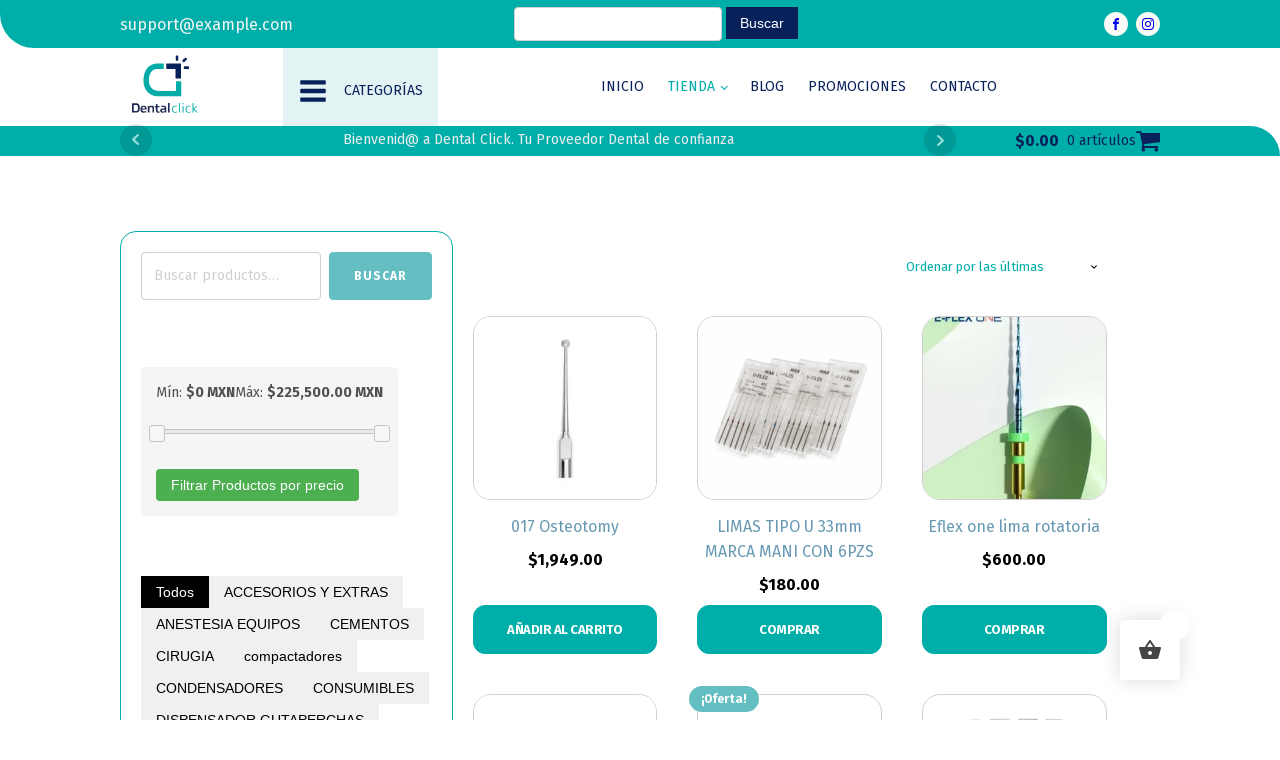

--- FILE ---
content_type: text/html; charset=UTF-8
request_url: https://www.dentalclick.com.mx/tienda/?product-page=14
body_size: 29770
content:
<!DOCTYPE html>
<html lang="es" prefix="og: https://ogp.me/ns#" >
<head>
<meta charset="UTF-8">
<meta name="viewport" content="width=device-width, initial-scale=1.0">
<!-- WP_HEAD() START -->
<link rel="preload" as="style" href="https://fonts.googleapis.com/css?family=Fira+Sans:100,200,300,400,500,600,700,800,900|Fira+Sans:100,200,300,400,500,600,700,800,900" >
<link rel="stylesheet" href="https://fonts.googleapis.com/css?family=Fira+Sans:100,200,300,400,500,600,700,800,900|Fira+Sans:100,200,300,400,500,600,700,800,900">
	<style>img:is([sizes="auto" i], [sizes^="auto," i]) { contain-intrinsic-size: 3000px 1500px }</style>
	
<!-- Search Engine Optimization by Rank Math - https://rankmath.com/ -->
<title>Tienda - Dental Click</title>
<meta name="description" content="Productos Archive - Dental Click"/>
<meta name="robots" content="index, follow, max-snippet:-1, max-video-preview:-1, max-image-preview:large"/>
<link rel="canonical" href="https://www.dentalclick.com.mx/tienda/" />
<link rel="next" href="https://www.dentalclick.com.mx/tienda/page/2/" />
<meta property="og:locale" content="es_MX" />
<meta property="og:type" content="article" />
<meta property="og:title" content="Tienda - Dental Click" />
<meta property="og:description" content="Productos Archive - Dental Click" />
<meta property="og:url" content="https://www.dentalclick.com.mx/tienda/" />
<meta property="og:site_name" content="Dental Click" />
<meta property="og:image" content="https://www.dentalclick.com.mx/wp-content/uploads/2021/09/Producto-Dental-Click.png" />
<meta property="og:image:secure_url" content="https://www.dentalclick.com.mx/wp-content/uploads/2021/09/Producto-Dental-Click.png" />
<meta property="og:image:width" content="800" />
<meta property="og:image:height" content="800" />
<meta property="og:image:type" content="image/png" />
<meta name="twitter:card" content="summary_large_image" />
<meta name="twitter:title" content="Tienda - Dental Click" />
<meta name="twitter:description" content="Productos Archive - Dental Click" />
<meta name="twitter:image" content="https://www.dentalclick.com.mx/wp-content/uploads/2021/09/Producto-Dental-Click.png" />
<script type="application/ld+json" class="rank-math-schema">{"@context":"https://schema.org","@graph":[{"@type":"Dentist","@id":"https://www.dentalclick.com.mx/#organization","name":"Dental Click","url":"https://www.dentalclick.com.mx","logo":{"@type":"ImageObject","@id":"https://www.dentalclick.com.mx/#logo","url":"https://www.dentalclick.com.mx/wp-content/uploads/2021/02/dentalclick-logo_300x300.png","contentUrl":"https://www.dentalclick.com.mx/wp-content/uploads/2021/02/dentalclick-logo_300x300.png","caption":"Dental Click","inLanguage":"es","width":"390","height":"340"},"openingHours":["Monday,Tuesday,Wednesday,Thursday,Friday,Saturday,Sunday 09:00-17:00"],"image":{"@id":"https://www.dentalclick.com.mx/#logo"}},{"@type":"WebSite","@id":"https://www.dentalclick.com.mx/#website","url":"https://www.dentalclick.com.mx","name":"Dental Click","publisher":{"@id":"https://www.dentalclick.com.mx/#organization"},"inLanguage":"es"},{"@type":"CollectionPage","@id":"https://www.dentalclick.com.mx/tienda/#webpage","url":"https://www.dentalclick.com.mx/tienda/","name":"Tienda - Dental Click","isPartOf":{"@id":"https://www.dentalclick.com.mx/#website"},"inLanguage":"es"}]}</script>
<!-- /Rank Math WordPress SEO plugin -->

<link rel='dns-prefetch' href='//capi-automation.s3.us-east-2.amazonaws.com' />
<link rel='dns-prefetch' href='//cdnjs.cloudflare.com' />
<link rel="alternate" type="application/rss+xml" title="Dental Click &raquo; Productos Feed" href="https://www.dentalclick.com.mx/tienda/feed/" />
<link rel='stylesheet' id='wp-block-library-css' href='https://www.dentalclick.com.mx/wp-includes/css/dist/block-library/style.min.css?ver=003c32852e093795a166a4c507f61396' type='text/css' media='all' />
<style id='classic-theme-styles-inline-css' type='text/css'>
/*! This file is auto-generated */
.wp-block-button__link{color:#fff;background-color:#32373c;border-radius:9999px;box-shadow:none;text-decoration:none;padding:calc(.667em + 2px) calc(1.333em + 2px);font-size:1.125em}.wp-block-file__button{background:#32373c;color:#fff;text-decoration:none}
</style>
<style id='safe-svg-svg-icon-style-inline-css' type='text/css'>
.safe-svg-cover{text-align:center}.safe-svg-cover .safe-svg-inside{display:inline-block;max-width:100%}.safe-svg-cover svg{fill:currentColor;height:100%;max-height:100%;max-width:100%;width:100%}

</style>
<style id='joinchat-button-style-inline-css' type='text/css'>
.wp-block-joinchat-button{border:none!important;text-align:center}.wp-block-joinchat-button figure{display:table;margin:0 auto;padding:0}.wp-block-joinchat-button figcaption{font:normal normal 400 .6em/2em var(--wp--preset--font-family--system-font,sans-serif);margin:0;padding:0}.wp-block-joinchat-button .joinchat-button__qr{background-color:#fff;border:6px solid #25d366;border-radius:30px;box-sizing:content-box;display:block;height:200px;margin:auto;overflow:hidden;padding:10px;width:200px}.wp-block-joinchat-button .joinchat-button__qr canvas,.wp-block-joinchat-button .joinchat-button__qr img{display:block;margin:auto}.wp-block-joinchat-button .joinchat-button__link{align-items:center;background-color:#25d366;border:6px solid #25d366;border-radius:30px;display:inline-flex;flex-flow:row nowrap;justify-content:center;line-height:1.25em;margin:0 auto;text-decoration:none}.wp-block-joinchat-button .joinchat-button__link:before{background:transparent var(--joinchat-ico) no-repeat center;background-size:100%;content:"";display:block;height:1.5em;margin:-.75em .75em -.75em 0;width:1.5em}.wp-block-joinchat-button figure+.joinchat-button__link{margin-top:10px}@media (orientation:landscape)and (min-height:481px),(orientation:portrait)and (min-width:481px){.wp-block-joinchat-button.joinchat-button--qr-only figure+.joinchat-button__link{display:none}}@media (max-width:480px),(orientation:landscape)and (max-height:480px){.wp-block-joinchat-button figure{display:none}}

</style>
<style id='global-styles-inline-css' type='text/css'>
:root{--wp--preset--aspect-ratio--square: 1;--wp--preset--aspect-ratio--4-3: 4/3;--wp--preset--aspect-ratio--3-4: 3/4;--wp--preset--aspect-ratio--3-2: 3/2;--wp--preset--aspect-ratio--2-3: 2/3;--wp--preset--aspect-ratio--16-9: 16/9;--wp--preset--aspect-ratio--9-16: 9/16;--wp--preset--color--black: #000000;--wp--preset--color--cyan-bluish-gray: #abb8c3;--wp--preset--color--white: #ffffff;--wp--preset--color--pale-pink: #f78da7;--wp--preset--color--vivid-red: #cf2e2e;--wp--preset--color--luminous-vivid-orange: #ff6900;--wp--preset--color--luminous-vivid-amber: #fcb900;--wp--preset--color--light-green-cyan: #7bdcb5;--wp--preset--color--vivid-green-cyan: #00d084;--wp--preset--color--pale-cyan-blue: #8ed1fc;--wp--preset--color--vivid-cyan-blue: #0693e3;--wp--preset--color--vivid-purple: #9b51e0;--wp--preset--gradient--vivid-cyan-blue-to-vivid-purple: linear-gradient(135deg,rgba(6,147,227,1) 0%,rgb(155,81,224) 100%);--wp--preset--gradient--light-green-cyan-to-vivid-green-cyan: linear-gradient(135deg,rgb(122,220,180) 0%,rgb(0,208,130) 100%);--wp--preset--gradient--luminous-vivid-amber-to-luminous-vivid-orange: linear-gradient(135deg,rgba(252,185,0,1) 0%,rgba(255,105,0,1) 100%);--wp--preset--gradient--luminous-vivid-orange-to-vivid-red: linear-gradient(135deg,rgba(255,105,0,1) 0%,rgb(207,46,46) 100%);--wp--preset--gradient--very-light-gray-to-cyan-bluish-gray: linear-gradient(135deg,rgb(238,238,238) 0%,rgb(169,184,195) 100%);--wp--preset--gradient--cool-to-warm-spectrum: linear-gradient(135deg,rgb(74,234,220) 0%,rgb(151,120,209) 20%,rgb(207,42,186) 40%,rgb(238,44,130) 60%,rgb(251,105,98) 80%,rgb(254,248,76) 100%);--wp--preset--gradient--blush-light-purple: linear-gradient(135deg,rgb(255,206,236) 0%,rgb(152,150,240) 100%);--wp--preset--gradient--blush-bordeaux: linear-gradient(135deg,rgb(254,205,165) 0%,rgb(254,45,45) 50%,rgb(107,0,62) 100%);--wp--preset--gradient--luminous-dusk: linear-gradient(135deg,rgb(255,203,112) 0%,rgb(199,81,192) 50%,rgb(65,88,208) 100%);--wp--preset--gradient--pale-ocean: linear-gradient(135deg,rgb(255,245,203) 0%,rgb(182,227,212) 50%,rgb(51,167,181) 100%);--wp--preset--gradient--electric-grass: linear-gradient(135deg,rgb(202,248,128) 0%,rgb(113,206,126) 100%);--wp--preset--gradient--midnight: linear-gradient(135deg,rgb(2,3,129) 0%,rgb(40,116,252) 100%);--wp--preset--font-size--small: 13px;--wp--preset--font-size--medium: 20px;--wp--preset--font-size--large: 36px;--wp--preset--font-size--x-large: 42px;--wp--preset--spacing--20: 0.44rem;--wp--preset--spacing--30: 0.67rem;--wp--preset--spacing--40: 1rem;--wp--preset--spacing--50: 1.5rem;--wp--preset--spacing--60: 2.25rem;--wp--preset--spacing--70: 3.38rem;--wp--preset--spacing--80: 5.06rem;--wp--preset--shadow--natural: 6px 6px 9px rgba(0, 0, 0, 0.2);--wp--preset--shadow--deep: 12px 12px 50px rgba(0, 0, 0, 0.4);--wp--preset--shadow--sharp: 6px 6px 0px rgba(0, 0, 0, 0.2);--wp--preset--shadow--outlined: 6px 6px 0px -3px rgba(255, 255, 255, 1), 6px 6px rgba(0, 0, 0, 1);--wp--preset--shadow--crisp: 6px 6px 0px rgba(0, 0, 0, 1);}:where(.is-layout-flex){gap: 0.5em;}:where(.is-layout-grid){gap: 0.5em;}body .is-layout-flex{display: flex;}.is-layout-flex{flex-wrap: wrap;align-items: center;}.is-layout-flex > :is(*, div){margin: 0;}body .is-layout-grid{display: grid;}.is-layout-grid > :is(*, div){margin: 0;}:where(.wp-block-columns.is-layout-flex){gap: 2em;}:where(.wp-block-columns.is-layout-grid){gap: 2em;}:where(.wp-block-post-template.is-layout-flex){gap: 1.25em;}:where(.wp-block-post-template.is-layout-grid){gap: 1.25em;}.has-black-color{color: var(--wp--preset--color--black) !important;}.has-cyan-bluish-gray-color{color: var(--wp--preset--color--cyan-bluish-gray) !important;}.has-white-color{color: var(--wp--preset--color--white) !important;}.has-pale-pink-color{color: var(--wp--preset--color--pale-pink) !important;}.has-vivid-red-color{color: var(--wp--preset--color--vivid-red) !important;}.has-luminous-vivid-orange-color{color: var(--wp--preset--color--luminous-vivid-orange) !important;}.has-luminous-vivid-amber-color{color: var(--wp--preset--color--luminous-vivid-amber) !important;}.has-light-green-cyan-color{color: var(--wp--preset--color--light-green-cyan) !important;}.has-vivid-green-cyan-color{color: var(--wp--preset--color--vivid-green-cyan) !important;}.has-pale-cyan-blue-color{color: var(--wp--preset--color--pale-cyan-blue) !important;}.has-vivid-cyan-blue-color{color: var(--wp--preset--color--vivid-cyan-blue) !important;}.has-vivid-purple-color{color: var(--wp--preset--color--vivid-purple) !important;}.has-black-background-color{background-color: var(--wp--preset--color--black) !important;}.has-cyan-bluish-gray-background-color{background-color: var(--wp--preset--color--cyan-bluish-gray) !important;}.has-white-background-color{background-color: var(--wp--preset--color--white) !important;}.has-pale-pink-background-color{background-color: var(--wp--preset--color--pale-pink) !important;}.has-vivid-red-background-color{background-color: var(--wp--preset--color--vivid-red) !important;}.has-luminous-vivid-orange-background-color{background-color: var(--wp--preset--color--luminous-vivid-orange) !important;}.has-luminous-vivid-amber-background-color{background-color: var(--wp--preset--color--luminous-vivid-amber) !important;}.has-light-green-cyan-background-color{background-color: var(--wp--preset--color--light-green-cyan) !important;}.has-vivid-green-cyan-background-color{background-color: var(--wp--preset--color--vivid-green-cyan) !important;}.has-pale-cyan-blue-background-color{background-color: var(--wp--preset--color--pale-cyan-blue) !important;}.has-vivid-cyan-blue-background-color{background-color: var(--wp--preset--color--vivid-cyan-blue) !important;}.has-vivid-purple-background-color{background-color: var(--wp--preset--color--vivid-purple) !important;}.has-black-border-color{border-color: var(--wp--preset--color--black) !important;}.has-cyan-bluish-gray-border-color{border-color: var(--wp--preset--color--cyan-bluish-gray) !important;}.has-white-border-color{border-color: var(--wp--preset--color--white) !important;}.has-pale-pink-border-color{border-color: var(--wp--preset--color--pale-pink) !important;}.has-vivid-red-border-color{border-color: var(--wp--preset--color--vivid-red) !important;}.has-luminous-vivid-orange-border-color{border-color: var(--wp--preset--color--luminous-vivid-orange) !important;}.has-luminous-vivid-amber-border-color{border-color: var(--wp--preset--color--luminous-vivid-amber) !important;}.has-light-green-cyan-border-color{border-color: var(--wp--preset--color--light-green-cyan) !important;}.has-vivid-green-cyan-border-color{border-color: var(--wp--preset--color--vivid-green-cyan) !important;}.has-pale-cyan-blue-border-color{border-color: var(--wp--preset--color--pale-cyan-blue) !important;}.has-vivid-cyan-blue-border-color{border-color: var(--wp--preset--color--vivid-cyan-blue) !important;}.has-vivid-purple-border-color{border-color: var(--wp--preset--color--vivid-purple) !important;}.has-vivid-cyan-blue-to-vivid-purple-gradient-background{background: var(--wp--preset--gradient--vivid-cyan-blue-to-vivid-purple) !important;}.has-light-green-cyan-to-vivid-green-cyan-gradient-background{background: var(--wp--preset--gradient--light-green-cyan-to-vivid-green-cyan) !important;}.has-luminous-vivid-amber-to-luminous-vivid-orange-gradient-background{background: var(--wp--preset--gradient--luminous-vivid-amber-to-luminous-vivid-orange) !important;}.has-luminous-vivid-orange-to-vivid-red-gradient-background{background: var(--wp--preset--gradient--luminous-vivid-orange-to-vivid-red) !important;}.has-very-light-gray-to-cyan-bluish-gray-gradient-background{background: var(--wp--preset--gradient--very-light-gray-to-cyan-bluish-gray) !important;}.has-cool-to-warm-spectrum-gradient-background{background: var(--wp--preset--gradient--cool-to-warm-spectrum) !important;}.has-blush-light-purple-gradient-background{background: var(--wp--preset--gradient--blush-light-purple) !important;}.has-blush-bordeaux-gradient-background{background: var(--wp--preset--gradient--blush-bordeaux) !important;}.has-luminous-dusk-gradient-background{background: var(--wp--preset--gradient--luminous-dusk) !important;}.has-pale-ocean-gradient-background{background: var(--wp--preset--gradient--pale-ocean) !important;}.has-electric-grass-gradient-background{background: var(--wp--preset--gradient--electric-grass) !important;}.has-midnight-gradient-background{background: var(--wp--preset--gradient--midnight) !important;}.has-small-font-size{font-size: var(--wp--preset--font-size--small) !important;}.has-medium-font-size{font-size: var(--wp--preset--font-size--medium) !important;}.has-large-font-size{font-size: var(--wp--preset--font-size--large) !important;}.has-x-large-font-size{font-size: var(--wp--preset--font-size--x-large) !important;}
:where(.wp-block-post-template.is-layout-flex){gap: 1.25em;}:where(.wp-block-post-template.is-layout-grid){gap: 1.25em;}
:where(.wp-block-columns.is-layout-flex){gap: 2em;}:where(.wp-block-columns.is-layout-grid){gap: 2em;}
:root :where(.wp-block-pullquote){font-size: 1.5em;line-height: 1.6;}
</style>
<link rel='stylesheet' id='contact-form-7-css' href='https://www.dentalclick.com.mx/wp-content/plugins/contact-form-7/includes/css/styles.css?ver=6.1.2' type='text/css' media='all' />
<link rel='stylesheet' id='oxygen-css' href='https://www.dentalclick.com.mx/wp-content/plugins/oxygen/component-framework/oxygen.css?ver=4.9.1' type='text/css' media='all' />
<link rel='stylesheet' id='woocommerce-layout-css' href='https://www.dentalclick.com.mx/wp-content/plugins/woocommerce/assets/css/woocommerce-layout.css?ver=10.2.2' type='text/css' media='all' />
<link rel='stylesheet' id='woocommerce-smallscreen-css' href='https://www.dentalclick.com.mx/wp-content/plugins/woocommerce/assets/css/woocommerce-smallscreen.css?ver=10.2.2' type='text/css' media='only screen and (max-width: 768px)' />
<link rel='stylesheet' id='woocommerce-general-css' href='https://www.dentalclick.com.mx/wp-content/plugins/woocommerce/assets/css/woocommerce.css?ver=10.2.2' type='text/css' media='all' />
<style id='woocommerce-inline-inline-css' type='text/css'>
.woocommerce form .form-row .required { visibility: visible; }
</style>
<link rel='stylesheet' id='photoswipe-css' href='https://www.dentalclick.com.mx/wp-content/plugins/woocommerce/assets/css/photoswipe/photoswipe.min.css?ver=10.2.2' type='text/css' media='all' />
<link rel='stylesheet' id='photoswipe-default-skin-css' href='https://www.dentalclick.com.mx/wp-content/plugins/woocommerce/assets/css/photoswipe/default-skin/default-skin.min.css?ver=10.2.2' type='text/css' media='all' />
<link rel='stylesheet' id='woo-variation-swatches-css' href='https://www.dentalclick.com.mx/wp-content/plugins/woo-variation-swatches/assets/css/frontend.min.css?ver=1760984922' type='text/css' media='all' />
<style id='woo-variation-swatches-inline-css' type='text/css'>
:root {
--wvs-tick:url("data:image/svg+xml;utf8,%3Csvg filter='drop-shadow(0px 0px 2px rgb(0 0 0 / .8))' xmlns='http://www.w3.org/2000/svg'  viewBox='0 0 30 30'%3E%3Cpath fill='none' stroke='%23ffffff' stroke-linecap='round' stroke-linejoin='round' stroke-width='4' d='M4 16L11 23 27 7'/%3E%3C/svg%3E");

--wvs-cross:url("data:image/svg+xml;utf8,%3Csvg filter='drop-shadow(0px 0px 5px rgb(255 255 255 / .6))' xmlns='http://www.w3.org/2000/svg' width='72px' height='72px' viewBox='0 0 24 24'%3E%3Cpath fill='none' stroke='%23ff0000' stroke-linecap='round' stroke-width='0.6' d='M5 5L19 19M19 5L5 19'/%3E%3C/svg%3E");
--wvs-single-product-item-width:30px;
--wvs-single-product-item-height:30px;
--wvs-single-product-item-font-size:16px}
</style>
<link rel='stylesheet' id='hint-css' href='https://www.dentalclick.com.mx/wp-content/plugins/woo-fly-cart/assets/hint/hint.min.css?ver=003c32852e093795a166a4c507f61396' type='text/css' media='all' />
<link rel='stylesheet' id='perfect-scrollbar-css' href='https://www.dentalclick.com.mx/wp-content/plugins/woo-fly-cart/assets/perfect-scrollbar/css/perfect-scrollbar.min.css?ver=003c32852e093795a166a4c507f61396' type='text/css' media='all' />
<link rel='stylesheet' id='perfect-scrollbar-wpc-css' href='https://www.dentalclick.com.mx/wp-content/plugins/woo-fly-cart/assets/perfect-scrollbar/css/custom-theme.css?ver=003c32852e093795a166a4c507f61396' type='text/css' media='all' />
<link rel='stylesheet' id='slick-css' href='https://www.dentalclick.com.mx/wp-content/plugins/woo-fly-cart/assets/slick/slick.css?ver=003c32852e093795a166a4c507f61396' type='text/css' media='all' />
<link rel='stylesheet' id='woofc-fonts-css' href='https://www.dentalclick.com.mx/wp-content/plugins/woo-fly-cart/assets/css/fonts.css?ver=003c32852e093795a166a4c507f61396' type='text/css' media='all' />
<link rel='stylesheet' id='woofc-frontend-css' href='https://www.dentalclick.com.mx/wp-content/plugins/woo-fly-cart/assets/css/frontend.css?ver=5.9.6' type='text/css' media='all' />
<style id='woofc-frontend-inline-css' type='text/css'>
.woofc-area.woofc-style-01 .woofc-inner, .woofc-area.woofc-style-03 .woofc-inner, .woofc-area.woofc-style-02 .woofc-area-bot .woofc-action .woofc-action-inner > div a:hover, .woofc-area.woofc-style-04 .woofc-area-bot .woofc-action .woofc-action-inner > div a:hover {
                            background-color: #ffffff;
                        }

                        .woofc-area.woofc-style-01 .woofc-area-bot .woofc-action .woofc-action-inner > div a, .woofc-area.woofc-style-02 .woofc-area-bot .woofc-action .woofc-action-inner > div a, .woofc-area.woofc-style-03 .woofc-area-bot .woofc-action .woofc-action-inner > div a, .woofc-area.woofc-style-04 .woofc-area-bot .woofc-action .woofc-action-inner > div a {
                            outline: none;
                            color: #ffffff;
                        }

                        .woofc-area.woofc-style-02 .woofc-area-bot .woofc-action .woofc-action-inner > div a, .woofc-area.woofc-style-04 .woofc-area-bot .woofc-action .woofc-action-inner > div a {
                            border-color: #ffffff;
                        }

                        .woofc-area.woofc-style-05 .woofc-inner{
                            background-color: #ffffff;
                            background-image: url('');
                            background-size: cover;
                            background-position: center;
                            background-repeat: no-repeat;
                        }
                        
                        .woofc-count span {
                            background-color: #ffffff;
                        }
</style>
<link rel='stylesheet' id='brands-styles-css' href='https://www.dentalclick.com.mx/wp-content/plugins/woocommerce/assets/css/brands.css?ver=10.2.2' type='text/css' media='all' />
<link rel='stylesheet' id='jquery-ui-css' href='https://cdnjs.cloudflare.com/ajax/libs/jqueryui/1.13.2/themes/base/jquery-ui.min.css?ver=003c32852e093795a166a4c507f61396' type='text/css' media='all' />
<script type="text/javascript" src="https://www.dentalclick.com.mx/wp-includes/js/jquery/jquery.min.js?ver=3.7.1" id="jquery-core-js"></script>
<script type="text/javascript" src="https://www.dentalclick.com.mx/wp-content/plugins/woocommerce/assets/js/jquery-blockui/jquery.blockUI.min.js?ver=2.7.0-wc.10.2.2" id="jquery-blockui-js" data-wp-strategy="defer"></script>
<script type="text/javascript" id="wc-add-to-cart-js-extra">
/* <![CDATA[ */
var wc_add_to_cart_params = {"ajax_url":"\/wp-admin\/admin-ajax.php","wc_ajax_url":"\/?wc-ajax=%%endpoint%%","i18n_view_cart":"Ver carrito","cart_url":"https:\/\/www.dentalclick.com.mx\/carrito\/","is_cart":"","cart_redirect_after_add":"no"};
/* ]]> */
</script>
<script type="text/javascript" src="https://www.dentalclick.com.mx/wp-content/plugins/woocommerce/assets/js/frontend/add-to-cart.min.js?ver=10.2.2" id="wc-add-to-cart-js" defer="defer" data-wp-strategy="defer"></script>
<script type="text/javascript" src="https://www.dentalclick.com.mx/wp-content/plugins/woocommerce/assets/js/js-cookie/js.cookie.min.js?ver=2.1.4-wc.10.2.2" id="js-cookie-js" data-wp-strategy="defer"></script>
<script type="text/javascript" id="woocommerce-js-extra">
/* <![CDATA[ */
var woocommerce_params = {"ajax_url":"\/wp-admin\/admin-ajax.php","wc_ajax_url":"\/?wc-ajax=%%endpoint%%","i18n_password_show":"Show password","i18n_password_hide":"Hide password"};
/* ]]> */
</script>
<script type="text/javascript" src="https://www.dentalclick.com.mx/wp-content/plugins/woocommerce/assets/js/frontend/woocommerce.min.js?ver=10.2.2" id="woocommerce-js" defer="defer" data-wp-strategy="defer"></script>
<script type="text/javascript" src="https://www.dentalclick.com.mx/wp-content/plugins/woocommerce/assets/js/zoom/jquery.zoom.min.js?ver=1.7.21-wc.10.2.2" id="zoom-js" defer="defer" data-wp-strategy="defer"></script>
<script type="text/javascript" src="https://www.dentalclick.com.mx/wp-content/plugins/woocommerce/assets/js/flexslider/jquery.flexslider.min.js?ver=2.7.2-wc.10.2.2" id="flexslider-js" defer="defer" data-wp-strategy="defer"></script>
<script type="text/javascript" src="https://www.dentalclick.com.mx/wp-content/plugins/woocommerce/assets/js/photoswipe/photoswipe.min.js?ver=4.1.1-wc.10.2.2" id="photoswipe-js" defer="defer" data-wp-strategy="defer"></script>
<script type="text/javascript" src="https://www.dentalclick.com.mx/wp-content/plugins/woocommerce/assets/js/photoswipe/photoswipe-ui-default.min.js?ver=4.1.1-wc.10.2.2" id="photoswipe-ui-default-js" defer="defer" data-wp-strategy="defer"></script>
<script type="text/javascript" id="wc-single-product-js-extra">
/* <![CDATA[ */
var wc_single_product_params = {"i18n_required_rating_text":"Por favor elige una puntuaci\u00f3n","i18n_rating_options":["1 of 5 stars","2 of 5 stars","3 of 5 stars","4 of 5 stars","5 of 5 stars"],"i18n_product_gallery_trigger_text":"View full-screen image gallery","review_rating_required":"yes","flexslider":{"rtl":false,"animation":"slide","smoothHeight":true,"directionNav":false,"controlNav":"thumbnails","slideshow":false,"animationSpeed":500,"animationLoop":false,"allowOneSlide":false,"touch":false},"zoom_enabled":"1","zoom_options":[],"photoswipe_enabled":"1","photoswipe_options":{"shareEl":false,"closeOnScroll":false,"history":false,"hideAnimationDuration":0,"showAnimationDuration":0},"flexslider_enabled":"1"};
/* ]]> */
</script>
<script type="text/javascript" src="https://www.dentalclick.com.mx/wp-content/plugins/woocommerce/assets/js/frontend/single-product.min.js?ver=10.2.2" id="wc-single-product-js" defer="defer" data-wp-strategy="defer"></script>
<script type="text/javascript" id="WCPAY_ASSETS-js-extra">
/* <![CDATA[ */
var wcpayAssets = {"url":"https:\/\/www.dentalclick.com.mx\/wp-content\/plugins\/woocommerce-payments\/dist\/"};
/* ]]> */
</script>
<link rel="https://api.w.org/" href="https://www.dentalclick.com.mx/wp-json/" /><link rel="EditURI" type="application/rsd+xml" title="RSD" href="https://www.dentalclick.com.mx/xmlrpc.php?rsd" />
<!-- Global site tag (gtag.js) - Google Analytics -->
<script async src="https://www.googletagmanager.com/gtag/js?id=G-MN21CG3NQ6"></script>
<script>
  window.dataLayer = window.dataLayer || [];
  function gtag(){dataLayer.push(arguments);}
  gtag('js', new Date());

  gtag('config', 'G-MN21CG3NQ6');
</script>	<noscript><style>.woocommerce-product-gallery{ opacity: 1 !important; }</style></noscript>
	
<!-- Meta Pixel Code -->
<script type='text/javascript'>
!function(f,b,e,v,n,t,s){if(f.fbq)return;n=f.fbq=function(){n.callMethod?
n.callMethod.apply(n,arguments):n.queue.push(arguments)};if(!f._fbq)f._fbq=n;
n.push=n;n.loaded=!0;n.version='2.0';n.queue=[];t=b.createElement(e);t.async=!0;
t.src=v;s=b.getElementsByTagName(e)[0];s.parentNode.insertBefore(t,s)}(window,
document,'script','https://connect.facebook.net/en_US/fbevents.js');
</script>
<!-- End Meta Pixel Code -->
<script type='text/javascript'>var url = window.location.origin + '?ob=open-bridge';
            fbq('set', 'openbridge', '3706183219641539', url);
fbq('init', '3706183219641539', {}, {
    "agent": "wordpress-6.8.2-4.1.5"
})</script><script type='text/javascript'>
    fbq('track', 'PageView', []);
  </script>
<meta name="facebook-domain-verification" content="fih5e1qh07p2lusv54pwq3nlliyegb" />
			<script  type="text/javascript">
				!function(f,b,e,v,n,t,s){if(f.fbq)return;n=f.fbq=function(){n.callMethod?
					n.callMethod.apply(n,arguments):n.queue.push(arguments)};if(!f._fbq)f._fbq=n;
					n.push=n;n.loaded=!0;n.version='2.0';n.queue=[];t=b.createElement(e);t.async=!0;
					t.src=v;s=b.getElementsByTagName(e)[0];s.parentNode.insertBefore(t,s)}(window,
					document,'script','https://connect.facebook.net/en_US/fbevents.js');
			</script>
			<!-- WooCommerce Facebook Integration Begin -->
			<script  type="text/javascript">

				fbq('init', '3706183219641539', {}, {
    "agent": "woocommerce_0-10.2.2-3.5.12"
});

				document.addEventListener( 'DOMContentLoaded', function() {
					// Insert placeholder for events injected when a product is added to the cart through AJAX.
					document.body.insertAdjacentHTML( 'beforeend', '<div class=\"wc-facebook-pixel-event-placeholder\"></div>' );
				}, false );

			</script>
			<!-- WooCommerce Facebook Integration End -->
			<link rel="icon" href="https://www.dentalclick.com.mx/wp-content/uploads/2021/02/dentalclick-64x64.ico" sizes="32x32" />
<link rel="icon" href="https://www.dentalclick.com.mx/wp-content/uploads/2021/02/dentalclick.ico" sizes="192x192" />
<link rel="apple-touch-icon" href="https://www.dentalclick.com.mx/wp-content/uploads/2021/02/dentalclick.ico" />
<meta name="msapplication-TileImage" content="https://www.dentalclick.com.mx/wp-content/uploads/2021/02/dentalclick.ico" />
<link rel='stylesheet' id='oxygen-cache-101653-css' href='//www.dentalclick.com.mx/wp-content/uploads/oxygen/css/101653.css?cache=1764873515&#038;ver=6.8.2' type='text/css' media='all' />
<link rel='stylesheet' id='oxygen-cache-101690-css' href='//www.dentalclick.com.mx/wp-content/uploads/oxygen/css/101690.css?cache=1757043459&#038;ver=6.8.2' type='text/css' media='all' />
<link rel='stylesheet' id='oxygen-universal-styles-css' href='//www.dentalclick.com.mx/wp-content/uploads/oxygen/css/universal.css?cache=1764873528&#038;ver=6.8.2' type='text/css' media='all' />
<!-- END OF WP_HEAD() -->
</head>
<body data-rsssl=1 class="archive post-type-archive post-type-archive-product wp-theme-oxygen-is-not-a-theme wp-embed-responsive theme-oxygen-is-not-a-theme oxygen-body woocommerce-shop woocommerce woocommerce-page woocommerce-no-js woo-variation-swatches wvs-behavior-blur wvs-theme-component-framework wvs-show-label wvs-tooltip" >


<!-- Meta Pixel Code -->
<noscript>
<img height="1" width="1" style="display:none" alt="fbpx"
src="https://www.facebook.com/tr?id=3706183219641539&ev=PageView&noscript=1" />
</noscript>
<!-- End Meta Pixel Code -->



						<header id="_header-3-101653" class="oxy-header-wrapper oxy-overlay-header oxy-header" ><div id="_header_row-4-101653" class="oxy-header-row" ><div class="oxy-header-container"><div id="_header_left-5-101653" class="oxy-header-left" ><a id="link_text-6-101653" class="ct-link-text" href="mailto:support@example.com" target="_self"  >support@example.com</a></div><div id="_header_center-7-101653" class="oxy-header-center" >
                <div id="_search_form-8-101653" class="oxy-search-form" >
                <form role="search" method="get" id="searchform" class="searchform" action="https://www.dentalclick.com.mx/">
				<div>
					<label class="screen-reader-text" for="s">Buscar:</label>
					<input type="text" value="" name="s" id="s" />
					<input type="submit" id="searchsubmit" value="Buscar" />
				</div>
			</form>                </div>
        
        </div><div id="_header_right-9-101653" class="oxy-header-right" ><div id="_social_icons-10-101653" class="oxy-social-icons" ><a href='https://www.facebook.com/depositodentalclick' target='_blank' class='oxy-social-icons-facebook'><svg><title>Visit our Facebook</title><use xlink:href='#oxy-social-icons-icon-facebook'></use></svg></a><a href='https://www.instagram.com/dentalclick.oficial/' target='_blank' class='oxy-social-icons-instagram'><svg><title>Visit our Instagram</title><use xlink:href='#oxy-social-icons-icon-instagram'></use></svg></a></div></div></div></div><div id="_header_row-11-101653" class="oxy-header-row" ><div class="oxy-header-container"><div id="_header_left-12-101653" class="oxy-header-left" ><a id="link-13-101653" class="ct-link" href="/" target="_self"  ><img  id="image-14-101653" alt="" src="https://www.dentalclick.com.mx/wp-content/uploads/2025/07/LogotipoDentalClickRe-1.svg" class="ct-image" srcset="" sizes="(max-width: 97px) 100vw, 97px" /></a>
		<div id="-pro-menu-15-101653" class="oxy-pro-menu " ><div class="oxy-pro-menu-mobile-open-icon  oxy-pro-menu-off-canvas-trigger oxy-pro-menu-off-canvas-left" data-off-canvas-alignment="left"><svg id="-pro-menu-15-101653-open-icon"><use xlink:href="#FontAwesomeicon-bars"></use></svg>CATEGORÍAS</div>

                
        <div class="oxy-pro-menu-container  oxy-pro-menu-dropdown-links-visible-on-mobile oxy-pro-menu-dropdown-links-toggle oxy-pro-menu-show-dropdown" data-aos-duration="100" 

             data-oxy-pro-menu-dropdown-animation="fade-up"
             data-oxy-pro-menu-dropdown-animation-duration="0.4"
             data-entire-parent-toggles-dropdown="true"

                          data-oxy-pro-menu-off-canvas-animation="slide-right"
             
                          data-oxy-pro-menu-dropdown-animation-duration="0.4"
             
                          data-oxy-pro-menu-dropdown-links-on-mobile="toggle">
             
            <div class="menu-menu-categorias-container"><ul id="menu-menu-categorias" class="oxy-pro-menu-list"><li id="menu-item-100064" class="menu-item menu-item-type-taxonomy menu-item-object-product_cat menu-item-100064"><a href="https://www.dentalclick.com.mx/product-category/cirugia/">CirugÍa</a></li>
<li id="menu-item-100065" class="menu-item menu-item-type-taxonomy menu-item-object-product_cat menu-item-100065"><a href="https://www.dentalclick.com.mx/product-category/endodoncia/">Endodoncia</a></li>
<li id="menu-item-100066" class="menu-item menu-item-type-taxonomy menu-item-object-product_cat menu-item-100066"><a href="https://www.dentalclick.com.mx/product-category/equipo-medico/">Equipo Médico</a></li>
<li id="menu-item-100067" class="menu-item menu-item-type-taxonomy menu-item-object-product_cat menu-item-100067"><a href="https://www.dentalclick.com.mx/product-category/instrumental-medico/">Instrumental Médico</a></li>
<li id="menu-item-100068" class="menu-item menu-item-type-taxonomy menu-item-object-product_cat menu-item-100068"><a href="https://www.dentalclick.com.mx/product-category/insumos/">Insumos</a></li>
<li id="menu-item-100069" class="menu-item menu-item-type-taxonomy menu-item-object-product_cat menu-item-100069"><a href="https://www.dentalclick.com.mx/product-category/medidores-de-presion/">Medidores de presión</a></li>
<li id="menu-item-100070" class="menu-item menu-item-type-taxonomy menu-item-object-product_cat menu-item-100070"><a href="https://www.dentalclick.com.mx/product-category/ortodoncia/">Ortodoncia</a></li>
<li id="menu-item-100071" class="menu-item menu-item-type-taxonomy menu-item-object-product_cat menu-item-100071"><a href="https://www.dentalclick.com.mx/product-category/periodoncia/">Periodoncia</a></li>
<li id="menu-item-100072" class="menu-item menu-item-type-taxonomy menu-item-object-product_cat menu-item-100072"><a href="https://www.dentalclick.com.mx/product-category/general/">Práctica General</a></li>
<li id="menu-item-100073" class="menu-item menu-item-type-taxonomy menu-item-object-product_cat menu-item-100073"><a href="https://www.dentalclick.com.mx/product-category/protesis/">Prótesis</a></li>
<li id="menu-item-100074" class="menu-item menu-item-type-taxonomy menu-item-object-product_cat menu-item-100074"><a href="https://www.dentalclick.com.mx/product-category/salud-y-medicina/">Salud y Medicina</a></li>
</ul></div>
            <div class="oxy-pro-menu-mobile-close-icon"><svg id="svg--pro-menu-15-101653"><use xlink:href="#FontAwesomeicon-close"></use></svg>cerrar</div>

        </div>

        </div>

		<script type="text/javascript">
			jQuery('#-pro-menu-15-101653 .oxy-pro-menu-show-dropdown .menu-item-has-children > a', 'body').each(function(){
                jQuery(this).append('<div class="oxy-pro-menu-dropdown-icon-click-area"><svg class="oxy-pro-menu-dropdown-icon"><use xlink:href="#FontAwesomeicon-arrow-circle-o-down"></use></svg></div>');
            });
            jQuery('#-pro-menu-15-101653 .oxy-pro-menu-show-dropdown .menu-item:not(.menu-item-has-children) > a', 'body').each(function(){
                jQuery(this).append('<div class="oxy-pro-menu-dropdown-icon-click-area"></div>');
            });			</script></div><div id="_header_center-16-101653" class="oxy-header-center" ><div id="div_block-18-101653" class="ct-div-block" ><nav id="_nav_menu-41-101653" class="oxy-nav-menu oxy-nav-menu-dropdowns oxy-nav-menu-dropdown-arrow" ><div class='oxy-menu-toggle'><div class='oxy-nav-menu-hamburger-wrap'><div class='oxy-nav-menu-hamburger'><div class='oxy-nav-menu-hamburger-line'></div><div class='oxy-nav-menu-hamburger-line'></div><div class='oxy-nav-menu-hamburger-line'></div></div></div></div><div class="menu-dental-main-menu-container"><ul id="menu-dental-main-menu" class="oxy-nav-menu-list"><li id="menu-item-100154" class="menu-item menu-item-type-post_type menu-item-object-page menu-item-home menu-item-100154"><a href="https://www.dentalclick.com.mx/">Inicio</a></li>
<li id="menu-item-624" class="menu-item menu-item-type-post_type menu-item-object-page menu-item-has-children current-menu-item current_page_item menu-item-624"><a href="https://www.dentalclick.com.mx/tienda/" aria-current="page">Tienda</a>
<ul class="sub-menu">
	<li id="menu-item-1597" class="menu-item menu-item-type-custom menu-item-object-custom menu-item-1597"><a href="/product-category/cirugia/">Equipo para Cirugía</a></li>
	<li id="menu-item-1598" class="menu-item menu-item-type-custom menu-item-object-custom menu-item-1598"><a href="/product-category/endodoncia/">Equipo para Endodoncia</a></li>
	<li id="menu-item-1599" class="menu-item menu-item-type-custom menu-item-object-custom menu-item-1599"><a href="/product-category/ortodoncia/">Equipo para Ortodoncia</a></li>
	<li id="menu-item-1600" class="menu-item menu-item-type-custom menu-item-object-custom menu-item-1600"><a href="/product-category/periodoncia/">Equipo para Periodoncia</a></li>
	<li id="menu-item-1601" class="menu-item menu-item-type-custom menu-item-object-custom menu-item-1601"><a href="/product-category/general/">Práctica General</a></li>
	<li id="menu-item-1602" class="menu-item menu-item-type-custom menu-item-object-custom menu-item-1602"><a href="/product-category/protesis/">Equipo para Prótesis</a></li>
</ul>
</li>
<li id="menu-item-622" class="menu-item menu-item-type-post_type menu-item-object-page menu-item-622"><a href="https://www.dentalclick.com.mx/blog/">Blog</a></li>
<li id="menu-item-2260" class="menu-item menu-item-type-post_type menu-item-object-page menu-item-2260"><a href="https://www.dentalclick.com.mx/promociones/">Promociones</a></li>
<li id="menu-item-626" class="menu-item menu-item-type-custom menu-item-object-custom menu-item-626"><a href="/contactanos">Contacto</a></li>
</ul></div></nav></div></div><div id="_header_right-19-101653" class="oxy-header-right" ></div></div></div><div id="_header_row-20-101653" class="oxy-header-row" ><div class="oxy-header-container"><div id="_header_left-21-101653" class="oxy-header-left" ></div><div id="_header_center-22-101653" class="oxy-header-center" ><link rel='stylesheet' id='oxygen-unslider-css'  href='https://www.dentalclick.com.mx/wp-content/plugins/oxygen/component-framework/vendor/unslider/unslider.css' type='text/css' media='all'/><div id="slider-23-101653" class="ct-slider ct_unique_slider_1901" ><div class="oxygen-unslider-container"><ul><li><div id="slide-24-101653" class="ct-slide" ><div id="text_block-25-101653" class="ct-text-block" >Bienvenid@ a Dental Click. Tu Proveedor Dental de confianza</div></div></li><li><div id="slide-26-101653" class="ct-slide" ><div id="text_block-27-101653" class="ct-text-block" >Envio gratis en pedidos mayores a 1000 pesos</div></div></li></ul></div></div><script class="ct-slider-script">jQuery(document).ready(function($){$('#slider-23-101653.ct_unique_slider_1901 .oxygen-unslider-container:not(.unslider-horizontal,.unslider-fade)').unslider({autoplay: false, delay: 8000, animation: 'horizontal', speed : 1000, arrows: true, nav: false, infinite: false})});</script></div><div id="_header_right-28-101653" class="oxy-header-right" ><div id="div_block-29-101653" class="ct-div-block" >
		<div id="-mini-cart-43-101653" class="oxy-mini-cart oxy-woo-element" >                <div class='oxy-woo-mini-cart__summary'>            
                    <div class='oxy-woo-mini-cart__quantity-badge'>
                        0                    </div>        
                    <div class='oxy-woo-mini-cart__summary-fragments'>
                        <span class='oxy-woo-mini-cart__total'><span class="woocommerce-Price-amount amount"><bdi><span class="woocommerce-Price-currencySymbol">&#36;</span>0.00</bdi></span></span>
                        <span class='oxy-woo-mini-cart__items-count'>
                            0 artículos                        </span>
                    </div>
                    <svg class='oxy-woo-mini-cart__icon' viewBox="0 0 25 28">
                        <use xlink:href="#FontAwesomeicon-shopping-cart"></use>
                    </svg>
                </div>
                <div class="oxy-woo-mini-cart__flyout">
                <div class="oxy-woo-mini-cart__flyout-fragments">
                

	<p class="woocommerce-mini-cart__empty-message">No hay productos en el carrito.</p>


                </div>
                </div>
            </div>

		<div id="code_block-44-101653" class="ct-code-block" ></div></div></div></div></div></header>
		<section id="section-2-101690" class=" ct-section" ><div class="ct-section-inner-wrap"><div id="new_columns-4-101690" class="ct-new-columns" ><div id="div_block-5-101690" class="ct-div-block" ><div id="widget-12-101690" class="ct-widget" ><div class="widget woocommerce widget_product_search"><form role="search" method="get" class="woocommerce-product-search" action="https://www.dentalclick.com.mx/">
	<label class="screen-reader-text" for="woocommerce-product-search-field-0">Buscar por:</label>
	<input type="search" id="woocommerce-product-search-field-0" class="search-field" placeholder="Buscar productos&hellip;" value="" name="s" />
	<button type="submit" value="Buscar" class="">Buscar</button>
	<input type="hidden" name="post_type" value="product" />
</form>
</div></div><div id="shortcode-24-101690" class="ct-shortcode" >    <div class="oxygen-price-filter" style="width:100%;max-width:500px;margin:20px 0;padding:15px;background:#f5f5f5;border-radius:5px;">
        <div class="price-slider-wrapper">
            <div class="price-labels" style="display:flex;justify-content:space-between;margin-bottom:10px;">
                <span>Mín: <strong id="min_price_label">$0 MXN</strong></span>
                <span>Máx: <strong id="max_price_label">$225,500.00 MXN</strong></span>
            </div>
            
            <div class="price-slider" style="height:5px;background:#ddd;border-radius:3px;position:relative;margin:25px 0;">
                <div class="ui-slider-range" style="height:100%;background:#3a3a3a;"></div>
            </div>
            
            <input type="hidden" id="min_price" value="0">
            <input type="hidden" id="max_price" value="225500">
            
            <!-- Botón de filtrar -->
            <button id="filter-button" style="padding:8px 15px;background:#4CAF50;color:white;border:none;border-radius:4px;cursor:pointer;margin-top:10px;">
                Filtrar Productos por precio
            </button>
            
            <!-- Loader (oculto inicialmente) -->
            <div id="filter-loader" style="display:none;text-align:center;margin-top:10px;">
                <div style="display:inline-block;width:20px;height:20px;border:3px solid #f3f3f3;border-top:3px solid #3498db;border-radius:50%;animation:spin 1s linear infinite;"></div>
            </div>
        </div>
    </div>

    <script>
    jQuery(document).ready(function($) {
        var minPrice = 0,
            maxPrice = 225500;
        
        // Inicializar slider
        $(".price-slider").slider({
            range: true,
            min: minPrice,
            max: maxPrice,
            values: [minPrice, maxPrice],
            step: 10,
            slide: function(event, ui) {
                $("#min_price_label").text('$' + ui.values[0].toLocaleString('es-MX') + ' MXN');
                $("#max_price_label").text('$' + ui.values[1].toLocaleString('es-MX') + ' MXN');
                $("#min_price").val(ui.values[0]);
                $("#max_price").val(ui.values[1]);
            },
            change: function(event, ui) {
                // Filtrado automático (opcional)
                // filterProducts(ui.values[0], ui.values[1]);
            }
        });
        
        // Función para filtrar productos
        function filterProducts(minPrice, maxPrice) {
            $('#filter-loader').show();
            $('#filter-button').prop('disabled', true);
            
            $.ajax({
                url: 'https://www.dentalclick.com.mx/wp-admin/admin-ajax.php',
                type: 'POST',
                data: {
                    action: 'filter_products_by_price',
                    min_price: minPrice,
                    max_price: maxPrice
                },
                success: function(response) {
                    // Ajusta este selector según tu estructura en Oxygen
                    $('.products').html(response);
                },
                complete: function() {
                    $('#filter-loader').hide();
                    $('#filter-button').prop('disabled', false);
                }
            });
        }
        
        // Evento para el botón de filtrar
        $('#filter-button').click(function() {
            var minPrice = $("#min_price").val();
            var maxPrice = $("#max_price").val();
            filterProducts(minPrice, maxPrice);
        });
    });
    </script>
    
    <style>
    @keyframes spin {
        0% { transform: rotate(0deg); }
        100% { transform: rotate(360deg); }
    }
    </style>
    </div><div id="shortcode-16-101690" class="ct-shortcode" >    <div class="custom-filters">
        <button class="filter-btn active" data-category="all">Todos</button>
                    <button class="filter-btn" data-category="accesorios-y-extras">
                ACCESORIOS Y EXTRAS            </button>
                    <button class="filter-btn" data-category="anestesia-equipos">
                ANESTESIA EQUIPOS            </button>
                    <button class="filter-btn" data-category="cementos">
                CEMENTOS            </button>
                    <button class="filter-btn" data-category="cirugia-2">
                CIRUGIA            </button>
                    <button class="filter-btn" data-category="compactadores">
                compactadores            </button>
                    <button class="filter-btn" data-category="condensadores">
                CONDENSADORES            </button>
                    <button class="filter-btn" data-category="consumibles">
                CONSUMIBLES            </button>
                    <button class="filter-btn" data-category="dispensador-gutaperchas">
                DISPENSADOR GUTAPERCHAS            </button>
                    <button class="filter-btn" data-category="endo-motor">
                ENDO MOTOR            </button>
                    <button class="filter-btn" data-category="equipos">
                EQUIPOS            </button>
                    <button class="filter-btn" data-category="equipos-endodoncia">
                EQUIPOS ENDODONCIA            </button>
                    <button class="filter-btn" data-category="equipos-endodoncia-endodoncia">
                EQUIPOS ENDODONCIA            </button>
                    <button class="filter-btn" data-category="escaner-intraoral">
                ESCANER INTRAORAL            </button>
                    <button class="filter-btn" data-category="estuches-y-protectores">
                ESTUCHES Y PROTECTORES            </button>
                    <button class="filter-btn" data-category="general-2">
                GENERAL            </button>
                    <button class="filter-btn" data-category="gutaperchas">
                GUTAPERCHAS            </button>
                    <button class="filter-btn" data-category="imagenologia">
                IMAGENOLOGIA            </button>
                    <button class="filter-btn" data-category="instrumentos">
                INSTRUMENTOS            </button>
                    <button class="filter-btn" data-category="irrigacion">
                IRRIGACION            </button>
                    <button class="filter-btn" data-category="lamparas-de-fotocurado">
                LAMPARAS DE FOTOCURADO            </button>
                    <button class="filter-btn" data-category="limas">
                LIMAS            </button>
                    <button class="filter-btn" data-category="limas-reciprocantes">
                LIMAS RECIPROCANTES            </button>
                    <button class="filter-btn" data-category="limas-rotatorios">
                LIMAS ROTATORIOS            </button>
                    <button class="filter-btn" data-category="localizadores-apice">
                LOCALIZADORES APICE            </button>
                    <button class="filter-btn" data-category="lupas-de-aumento">
                LUPAS DE AUMENTO            </button>
                    <button class="filter-btn" data-category="luz-para-lupas">
                LUZ PARA LUPAS            </button>
                    <button class="filter-btn" data-category="manuales">
                MANUALES            </button>
                    <button class="filter-btn" data-category="micromotores">
                MICROMOTORES            </button>
                    <button class="filter-btn" data-category="microscopio">
                MICROSCOPIO            </button>
                    <button class="filter-btn" data-category="motores">
                MOTORES            </button>
                    <button class="filter-btn" data-category="otros">
                Otros            </button>
                    <button class="filter-btn" data-category="piezas-de-mano">
                PIEZAS DE MANO            </button>
                    <button class="filter-btn" data-category="piezas-de-mano-general-2">
                PIEZAS DE MANO            </button>
                    <button class="filter-btn" data-category="porta-limas">
                PORTA LIMAS            </button>
                    <button class="filter-btn" data-category="posicionadores">
                posicionadores            </button>
                    <button class="filter-btn" data-category="puntas-de-irrigacion">
                PUNTAS DE IRRIGACION            </button>
                    <button class="filter-btn" data-category="puntas-de-papel">
                PUNTAS DE PAPEL            </button>
                    <button class="filter-btn" data-category="puntas-obturacion">
                PUNTAS OBTURACION            </button>
                    <button class="filter-btn" data-category="puntas-ultrasonicas">
                PUNTAS ULTRASONICAS            </button>
                    <button class="filter-btn" data-category="puntas-ultrasonicas-endodoncia">
                PUNTAS ULTRASONICAS            </button>
                    <button class="filter-btn" data-category="rayos-x-imagenologia">
                RAYOS X            </button>
                    <button class="filter-btn" data-category="refacciones">
                REFACCIONES            </button>
                    <button class="filter-btn" data-category="refacciones-y-extras">
                REFACCIONES Y EXTRAS            </button>
                    <button class="filter-btn" data-category="respuestos-y-accesorios">
                respuestos y accesorios            </button>
                    <button class="filter-btn" data-category="sensores-digitales">
                SENSORES DIGITALES            </button>
                    <button class="filter-btn" data-category="ultrasonidos-equipos-endodoncia">
                ULTRASONIDOS            </button>
                    <button class="filter-btn" data-category="ultrasonidos-2">
                ULTRASONIDOS            </button>
                    <button class="filter-btn" data-category="cirugia">
                CirugÍa            </button>
                    <button class="filter-btn" data-category="consumibles-cirugia">
                Consumibles Cirugia            </button>
                    <button class="filter-btn" data-category="endodoncia-consumibles">
                Consumibles Endodoncia            </button>
                    <button class="filter-btn" data-category="consumibles-periodoncia">
                Consumibles Periodoncia            </button>
                    <button class="filter-btn" data-category="consumibles-protesis">
                Consumibles Prótesis            </button>
                    <button class="filter-btn" data-category="endodoncia">
                Endodoncia            </button>
                    <button class="filter-btn" data-category="equipo-cirugia">
                Equipo Cirugia            </button>
                    <button class="filter-btn" data-category="endodoncia-equipo">
                Equipo Endodoncia            </button>
                    <button class="filter-btn" data-category="equipo-medico">
                Equipo Médico            </button>
                    <button class="filter-btn" data-category="periodoncia">
                Periodoncia            </button>
                    <button class="filter-btn" data-category="general">
                Práctica General            </button>
                    <button class="filter-btn" data-category="protesis">
                Prótesis            </button>
                    <button class="filter-btn" data-category="protesis-operatoria">
                Prótesis Operatoria            </button>
                    <button class="filter-btn" data-category="ultrasonidos">
                Ultrasonidos            </button>
            </div>
    </div><div id="code_block-17-101690" class="ct-code-block" ></div></div><div id="div_block-6-101690" class="ct-div-block" ><div id="code_block-25-101690" class="ct-code-block" ></div>
		<div id="-woo-products-15-101690" class="oxy-woo-products oxy-woo-element" ><h1 class='page-title'>Tienda</h1><div class="woocommerce columns-3 "><div class="woocommerce-notices-wrapper"></div><p class="woocommerce-result-count" role="alert" aria-relevant="all" data-is-sorted-by="true">
	Mostrando 118&ndash;126 de 209 resultados<span class="screen-reader-text">Sorted by latest</span></p>
<form class="woocommerce-ordering" method="get">
		<select
		name="orderby"
		class="orderby"
					aria-label="Pedido de la tienda"
			>
					<option value="popularity" >Ordenar por popularidad</option>
					<option value="rating" >Ordenar por calificación media</option>
					<option value="date"  selected='selected'>Ordenar por las últimas</option>
					<option value="price" >Ordenar por precio: bajo a alto</option>
					<option value="price-desc" >Ordenar por precio: alto a bajo</option>
			</select>
	<input type="hidden" name="paged" value="1" />
	</form>
<ul class="products columns-3">
<li class="product type-product post-1312 status-publish first instock product_cat-cirugia product_cat-consumibles-cirugia product_cat-puntas-ultrasonicas product_tag-helse has-post-thumbnail shipping-taxable purchasable product-type-simple">
	<a href="https://www.dentalclick.com.mx/product/017-osteotomy/" class="woocommerce-LoopProduct-link woocommerce-loop-product__link"><img width="300" height="300" src="https://www.dentalclick.com.mx/wp-content/uploads/2021/09/O17-OSTEOTOMY-300x300.jpg" class="attachment-woocommerce_thumbnail size-woocommerce_thumbnail" alt="017 Osteotomy" decoding="async" srcset="https://www.dentalclick.com.mx/wp-content/uploads/2021/09/O17-OSTEOTOMY-300x300.jpg 300w, https://www.dentalclick.com.mx/wp-content/uploads/2021/09/O17-OSTEOTOMY-100x100.jpg 100w, https://www.dentalclick.com.mx/wp-content/uploads/2021/09/O17-OSTEOTOMY-600x600.jpg 600w, https://www.dentalclick.com.mx/wp-content/uploads/2021/09/O17-OSTEOTOMY-64x64.jpg 64w, https://www.dentalclick.com.mx/wp-content/uploads/2021/09/O17-OSTEOTOMY-1024x1024.jpg 1024w, https://www.dentalclick.com.mx/wp-content/uploads/2021/09/O17-OSTEOTOMY-150x150.jpg 150w, https://www.dentalclick.com.mx/wp-content/uploads/2021/09/O17-OSTEOTOMY-768x768.jpg 768w, https://www.dentalclick.com.mx/wp-content/uploads/2021/09/O17-OSTEOTOMY-450x450.jpg 450w, https://www.dentalclick.com.mx/wp-content/uploads/2021/09/O17-OSTEOTOMY-90x90.jpg 90w, https://www.dentalclick.com.mx/wp-content/uploads/2021/09/O17-OSTEOTOMY-54x54.jpg 54w, https://www.dentalclick.com.mx/wp-content/uploads/2021/09/O17-OSTEOTOMY.jpg 1080w" sizes="(max-width: 300px) 100vw, 300px" /><h2 class="woocommerce-loop-product__title">017 Osteotomy</h2>
	<span class="price"><span class="woocommerce-Price-amount amount"><bdi><span class="woocommerce-Price-currencySymbol">&#36;</span>1,949.00</bdi></span></span>
</a><a href="/tienda/?product-page=14&#038;add-to-cart=1312" aria-describedby="woocommerce_loop_add_to_cart_link_describedby_1312" data-quantity="1" class="button product_type_simple add_to_cart_button ajax_add_to_cart" data-product_id="1312" data-product_sku="HEL041" aria-label="Add to cart: &ldquo;017 Osteotomy&rdquo;" rel="nofollow" data-success_message="&ldquo;017 Osteotomy&rdquo; has been added to your cart" role="button">Añadir al carrito</a>	<span id="woocommerce_loop_add_to_cart_link_describedby_1312" class="screen-reader-text">
			</span>
</li>
<li class="product type-product post-102171 status-publish instock product_cat-endodoncia product_cat-limas product_tag-coa product_tag-coa-internacional product_tag-coainternacional product_tag-conducto product_tag-limas product_tag-limas-u product_tag-mani has-post-thumbnail shipping-taxable purchasable product-type-variable">
	<a href="https://www.dentalclick.com.mx/product/limas-tipo-u-33mm-marca-mani-con-6pzs/" class="woocommerce-LoopProduct-link woocommerce-loop-product__link"><img width="300" height="300" src="https://www.dentalclick.com.mx/wp-content/uploads/2025/12/7241b38e9eec4919a29356cd3d9eee95_13092023015158-300x300.png" class="attachment-woocommerce_thumbnail size-woocommerce_thumbnail" alt="LIMAS TIPO U 33mm MARCA MANI CON 6PZS" decoding="async" srcset="https://www.dentalclick.com.mx/wp-content/uploads/2025/12/7241b38e9eec4919a29356cd3d9eee95_13092023015158-300x300.png 300w, https://www.dentalclick.com.mx/wp-content/uploads/2025/12/7241b38e9eec4919a29356cd3d9eee95_13092023015158-768x768.png 768w, https://www.dentalclick.com.mx/wp-content/uploads/2025/12/7241b38e9eec4919a29356cd3d9eee95_13092023015158-600x600.png 600w, https://www.dentalclick.com.mx/wp-content/uploads/2025/12/7241b38e9eec4919a29356cd3d9eee95_13092023015158-100x100.png 100w, https://www.dentalclick.com.mx/wp-content/uploads/2025/12/7241b38e9eec4919a29356cd3d9eee95_13092023015158-50x50.png 50w, https://www.dentalclick.com.mx/wp-content/uploads/2025/12/7241b38e9eec4919a29356cd3d9eee95_13092023015158.png 1024w" sizes="(max-width: 300px) 100vw, 300px" /><h2 class="woocommerce-loop-product__title">LIMAS TIPO U 33mm MARCA MANI CON 6PZS</h2>
	<span class="price"><span class="woocommerce-Price-amount amount"><bdi><span class="woocommerce-Price-currencySymbol">&#36;</span>180.00</bdi></span></span>
</a><a href="https://www.dentalclick.com.mx/product/limas-tipo-u-33mm-marca-mani-con-6pzs/" aria-describedby="woocommerce_loop_add_to_cart_link_describedby_102171" data-quantity="1" class="button product_type_variable add_to_cart_button" data-product_id="102171" data-product_sku="47" aria-label="Elige las opciones para &ldquo;LIMAS TIPO U 33mm MARCA MANI CON 6PZS&rdquo;" rel="nofollow">COMPRAR</a>	<span id="woocommerce_loop_add_to_cart_link_describedby_102171" class="screen-reader-text">
		Este producto tiene múltiples variantes. Las opciones se pueden elegir en la página de producto	</span>
</li>
<li class="product type-product post-1240 status-publish last instock product_cat-endodoncia-consumibles product_cat-endodoncia product_tag-eighteeth has-post-thumbnail shipping-taxable purchasable product-type-variable">
	<a href="https://www.dentalclick.com.mx/product/e-flex-one/" class="woocommerce-LoopProduct-link woocommerce-loop-product__link"><img width="300" height="300" src="https://www.dentalclick.com.mx/wp-content/uploads/2021/09/180160348_1222183688219886_1489436467697602112_n-300x300.jpg" class="attachment-woocommerce_thumbnail size-woocommerce_thumbnail" alt="Eflex one lima rotatoria" decoding="async" srcset="https://www.dentalclick.com.mx/wp-content/uploads/2021/09/180160348_1222183688219886_1489436467697602112_n-300x300.jpg 300w, https://www.dentalclick.com.mx/wp-content/uploads/2021/09/180160348_1222183688219886_1489436467697602112_n-100x100.jpg 100w, https://www.dentalclick.com.mx/wp-content/uploads/2021/09/180160348_1222183688219886_1489436467697602112_n-150x150.jpg 150w, https://www.dentalclick.com.mx/wp-content/uploads/2021/09/180160348_1222183688219886_1489436467697602112_n-450x450.jpg 450w, https://www.dentalclick.com.mx/wp-content/uploads/2021/09/180160348_1222183688219886_1489436467697602112_n-90x90.jpg 90w" sizes="(max-width: 300px) 100vw, 300px" /><h2 class="woocommerce-loop-product__title">Eflex one lima rotatoria</h2>
	<span class="price"><span class="woocommerce-Price-amount amount"><bdi><span class="woocommerce-Price-currencySymbol">&#36;</span>600.00</bdi></span></span>
</a><a href="https://www.dentalclick.com.mx/product/e-flex-one/" aria-describedby="woocommerce_loop_add_to_cart_link_describedby_1240" data-quantity="1" class="button product_type_variable add_to_cart_button" data-product_id="1240" data-product_sku="EIG021" aria-label="Elige las opciones para &ldquo;Eflex one lima rotatoria&rdquo;" rel="nofollow">COMPRAR</a>	<span id="woocommerce_loop_add_to_cart_link_describedby_1240" class="screen-reader-text">
		Este producto tiene múltiples variantes. Las opciones se pueden elegir en la página de producto	</span>
</li>
<li class="product type-product post-1244 status-publish first instock product_cat-endodoncia-consumibles product_tag-udg has-post-thumbnail shipping-taxable purchasable product-type-simple">
	<a href="https://www.dentalclick.com.mx/product/m3-pro-gold-2017/" class="woocommerce-LoopProduct-link woocommerce-loop-product__link"><img width="300" height="300" src="https://www.dentalclick.com.mx/wp-content/uploads/2021/09/Producto-Dental-Click-300x300.png" class="attachment-woocommerce_thumbnail size-woocommerce_thumbnail" alt="M3-Pro Gold 2017" decoding="async" srcset="https://www.dentalclick.com.mx/wp-content/uploads/2021/09/Producto-Dental-Click-300x300.png 300w, https://www.dentalclick.com.mx/wp-content/uploads/2021/09/Producto-Dental-Click-100x100.png 100w, https://www.dentalclick.com.mx/wp-content/uploads/2021/09/Producto-Dental-Click-600x600.png 600w, https://www.dentalclick.com.mx/wp-content/uploads/2021/09/Producto-Dental-Click-64x64.png 64w, https://www.dentalclick.com.mx/wp-content/uploads/2021/09/Producto-Dental-Click-150x150.png 150w, https://www.dentalclick.com.mx/wp-content/uploads/2021/09/Producto-Dental-Click-768x768.png 768w, https://www.dentalclick.com.mx/wp-content/uploads/2021/09/Producto-Dental-Click-450x450.png 450w, https://www.dentalclick.com.mx/wp-content/uploads/2021/09/Producto-Dental-Click-90x90.png 90w, https://www.dentalclick.com.mx/wp-content/uploads/2021/09/Producto-Dental-Click-54x54.png 54w, https://www.dentalclick.com.mx/wp-content/uploads/2021/09/Producto-Dental-Click.png 800w" sizes="(max-width: 300px) 100vw, 300px" /><h2 class="woocommerce-loop-product__title">M3-Pro Gold 2017</h2>
	<span class="price"><span class="woocommerce-Price-amount amount"><bdi><span class="woocommerce-Price-currencySymbol">&#36;</span>950.00</bdi></span></span>
</a><a href="/tienda/?product-page=14&#038;add-to-cart=1244" aria-describedby="woocommerce_loop_add_to_cart_link_describedby_1244" data-quantity="1" class="button product_type_simple add_to_cart_button ajax_add_to_cart" data-product_id="1244" data-product_sku="UDG002" aria-label="Add to cart: &ldquo;M3-Pro Gold 2017&rdquo;" rel="nofollow" data-success_message="&ldquo;M3-Pro Gold 2017&rdquo; has been added to your cart" role="button">Añadir al carrito</a>	<span id="woocommerce_loop_add_to_cart_link_describedby_1244" class="screen-reader-text">
			</span>
</li>
<li class="product type-product post-101236 status-publish instock product_cat-cirugia-2 product_cat-piezas-de-mano product_tag-cirugia product_tag-nsk product_tag-otorrino product_tag-otorrinolaringologo product_tag-terceros-molares product_tag-wh has-post-thumbnail sale shipping-taxable purchasable product-type-simple">
	<a href="https://www.dentalclick.com.mx/product/pieza-de-mano-recta-sgs-es-11/" class="woocommerce-LoopProduct-link woocommerce-loop-product__link">
	<span class="onsale">¡Oferta!</span>
	<img width="300" height="300" src="https://www.dentalclick.com.mx/wp-content/uploads/2025/03/ef88e6631ded411abd96641786339fe0_27032024073418-300x300.png" class="attachment-woocommerce_thumbnail size-woocommerce_thumbnail" alt="PIEZA DE MANO RECTA SGS-ES 1:1" decoding="async" srcset="https://www.dentalclick.com.mx/wp-content/uploads/2025/03/ef88e6631ded411abd96641786339fe0_27032024073418-300x300.png 300w, https://www.dentalclick.com.mx/wp-content/uploads/2025/03/ef88e6631ded411abd96641786339fe0_27032024073418-100x100.png 100w, https://www.dentalclick.com.mx/wp-content/uploads/2025/03/ef88e6631ded411abd96641786339fe0_27032024073418-150x150.png 150w, https://www.dentalclick.com.mx/wp-content/uploads/2025/03/ef88e6631ded411abd96641786339fe0_27032024073418-50x50.png 50w" sizes="(max-width: 300px) 100vw, 300px" /><h2 class="woocommerce-loop-product__title">PIEZA DE MANO RECTA SGS-ES 1:1</h2>
	<span class="price"><del aria-hidden="true"><span class="woocommerce-Price-amount amount"><bdi><span class="woocommerce-Price-currencySymbol">&#36;</span>17,900.00</bdi></span></del> <span class="screen-reader-text">Original price was: &#036;17,900.00.</span><ins aria-hidden="true"><span class="woocommerce-Price-amount amount"><bdi><span class="woocommerce-Price-currencySymbol">&#36;</span>16,300.00</bdi></span></ins><span class="screen-reader-text">Current price is: &#036;16,300.00.</span></span>
</a><a href="/tienda/?product-page=14&#038;add-to-cart=101236" aria-describedby="woocommerce_loop_add_to_cart_link_describedby_101236" data-quantity="1" class="button product_type_simple add_to_cart_button ajax_add_to_cart" data-product_id="101236" data-product_sku="NSKC031" aria-label="Add to cart: &ldquo;PIEZA DE MANO RECTA SGS-ES 1:1&rdquo;" rel="nofollow" data-success_message="&ldquo;PIEZA DE MANO RECTA SGS-ES 1:1&rdquo; has been added to your cart" role="button">Añadir al carrito</a>	<span id="woocommerce_loop_add_to_cart_link_describedby_101236" class="screen-reader-text">
			</span>
</li>
<li class="product type-product post-100523 status-publish last instock product_cat-consumibles product_cat-endodoncia-consumibles product_cat-instrumentos product_cat-limas product_cat-manuales has-post-thumbnail shipping-taxable product-type-variable">
	<a href="https://www.dentalclick.com.mx/product/limas-manuales-tipo-c-de-acero-inoxidable/" class="woocommerce-LoopProduct-link woocommerce-loop-product__link"><img width="300" height="300" src="https://www.dentalclick.com.mx/wp-content/uploads/2023/06/Limas_acero_M3-C_Pilot_Individuales_6_un_UDG-removebg-preview-300x300.png" class="attachment-woocommerce_thumbnail size-woocommerce_thumbnail" alt="Limas manuales tipo C de acero inoxidable" decoding="async" srcset="https://www.dentalclick.com.mx/wp-content/uploads/2023/06/Limas_acero_M3-C_Pilot_Individuales_6_un_UDG-removebg-preview-300x300.png 300w, https://www.dentalclick.com.mx/wp-content/uploads/2023/06/Limas_acero_M3-C_Pilot_Individuales_6_un_UDG-removebg-preview-100x100.png 100w, https://www.dentalclick.com.mx/wp-content/uploads/2023/06/Limas_acero_M3-C_Pilot_Individuales_6_un_UDG-removebg-preview-64x64.png 64w, https://www.dentalclick.com.mx/wp-content/uploads/2023/06/Limas_acero_M3-C_Pilot_Individuales_6_un_UDG-removebg-preview-150x150.png 150w, https://www.dentalclick.com.mx/wp-content/uploads/2023/06/Limas_acero_M3-C_Pilot_Individuales_6_un_UDG-removebg-preview-480x480.png 480w, https://www.dentalclick.com.mx/wp-content/uploads/2023/06/Limas_acero_M3-C_Pilot_Individuales_6_un_UDG-removebg-preview-50x50.png 50w, https://www.dentalclick.com.mx/wp-content/uploads/2023/06/Limas_acero_M3-C_Pilot_Individuales_6_un_UDG-removebg-preview.png 500w" sizes="(max-width: 300px) 100vw, 300px" /><h2 class="woocommerce-loop-product__title">Limas manuales tipo C de acero inoxidable</h2>
	<span class="price"><span class="woocommerce-Price-amount amount"><bdi><span class="woocommerce-Price-currencySymbol">&#36;</span>195.00</bdi></span></span>
</a><a href="https://www.dentalclick.com.mx/product/limas-manuales-tipo-c-de-acero-inoxidable/" aria-describedby="woocommerce_loop_add_to_cart_link_describedby_100523" data-quantity="1" class="button product_type_variable" data-product_id="100523" data-product_sku="" aria-label="Elige las opciones para &ldquo;Limas manuales tipo C de acero inoxidable&rdquo;" rel="nofollow">Leer más</a>	<span id="woocommerce_loop_add_to_cart_link_describedby_100523" class="screen-reader-text">
			</span>
</li>
<li class="product type-product post-101539 status-publish first instock product_cat-microscopio product_tag-microscopio has-post-thumbnail sale shipping-taxable purchasable product-type-simple">
	<a href="https://www.dentalclick.com.mx/product/microscopio-acuvision-x/" class="woocommerce-LoopProduct-link woocommerce-loop-product__link">
	<span class="onsale">¡Oferta!</span>
	<img width="300" height="300" src="https://www.dentalclick.com.mx/wp-content/uploads/2025/05/acuvision-300x300.jpg" class="attachment-woocommerce_thumbnail size-woocommerce_thumbnail" alt="MICROSCOPIO ACUVISION X -" decoding="async" srcset="https://www.dentalclick.com.mx/wp-content/uploads/2025/05/acuvision-300x300.jpg 300w, https://www.dentalclick.com.mx/wp-content/uploads/2025/05/acuvision-450x450.jpg 450w, https://www.dentalclick.com.mx/wp-content/uploads/2025/05/acuvision-100x100.jpg 100w, https://www.dentalclick.com.mx/wp-content/uploads/2025/05/acuvision-600x600.jpg 600w, https://www.dentalclick.com.mx/wp-content/uploads/2025/05/acuvision-64x64.jpg 64w, https://www.dentalclick.com.mx/wp-content/uploads/2025/05/acuvision-1024x1024.jpg 1024w, https://www.dentalclick.com.mx/wp-content/uploads/2025/05/acuvision-150x150.jpg 150w, https://www.dentalclick.com.mx/wp-content/uploads/2025/05/acuvision-768x768.jpg 768w, https://www.dentalclick.com.mx/wp-content/uploads/2025/05/acuvision-1080x1080.jpg 1080w, https://www.dentalclick.com.mx/wp-content/uploads/2025/05/acuvision-980x980.jpg 980w, https://www.dentalclick.com.mx/wp-content/uploads/2025/05/acuvision-480x480.jpg 480w, https://www.dentalclick.com.mx/wp-content/uploads/2025/05/acuvision-50x50.jpg 50w, https://www.dentalclick.com.mx/wp-content/uploads/2025/05/acuvision.jpg 1136w" sizes="(max-width: 300px) 100vw, 300px" /><h2 class="woocommerce-loop-product__title">MICROSCOPIO ACUVISION X -</h2>
	<span class="price"><del aria-hidden="true"><span class="woocommerce-Price-amount amount"><bdi><span class="woocommerce-Price-currencySymbol">&#36;</span>280,000.00</bdi></span></del> <span class="screen-reader-text">Original price was: &#036;280,000.00.</span><ins aria-hidden="true"><span class="woocommerce-Price-amount amount"><bdi><span class="woocommerce-Price-currencySymbol">&#36;</span>179,999.00</bdi></span></ins><span class="screen-reader-text">Current price is: &#036;179,999.00.</span></span>
</a><a href="/tienda/?product-page=14&#038;add-to-cart=101539" aria-describedby="woocommerce_loop_add_to_cart_link_describedby_101539" data-quantity="1" class="button product_type_simple add_to_cart_button ajax_add_to_cart" data-product_id="101539" data-product_sku="" aria-label="Add to cart: &ldquo;MICROSCOPIO ACUVISION X -&rdquo;" rel="nofollow" data-success_message="&ldquo;MICROSCOPIO ACUVISION X -&rdquo; has been added to your cart" role="button">Añadir al carrito</a>	<span id="woocommerce_loop_add_to_cart_link_describedby_101539" class="screen-reader-text">
			</span>
</li>
<li class="product type-product post-1427 status-publish instock product_cat-endodoncia product_cat-endodoncia-equipo product_tag-eighteeth product_tag-nanopix product_tag-pix product_tag-radiografia product_tag-radiovisografo product_tag-rayos-x product_tag-rvg product_tag-sensor has-post-thumbnail sale shipping-taxable purchasable product-type-simple">
	<a href="https://www.dentalclick.com.mx/product/nanopix-1/" class="woocommerce-LoopProduct-link woocommerce-loop-product__link">
	<span class="onsale">¡Oferta!</span>
	<img width="300" height="300" src="https://www.dentalclick.com.mx/wp-content/uploads/2021/09/EIG004_NANOPIX_1-300x300.jpg" class="attachment-woocommerce_thumbnail size-woocommerce_thumbnail" alt="Radiovisógrafo Nano Pix 1 Eighteeth" decoding="async" srcset="https://www.dentalclick.com.mx/wp-content/uploads/2021/09/EIG004_NANOPIX_1-300x300.jpg 300w, https://www.dentalclick.com.mx/wp-content/uploads/2021/09/EIG004_NANOPIX_1-100x100.jpg 100w, https://www.dentalclick.com.mx/wp-content/uploads/2021/09/EIG004_NANOPIX_1-600x600.jpg 600w, https://www.dentalclick.com.mx/wp-content/uploads/2021/09/EIG004_NANOPIX_1-64x64.jpg 64w, https://www.dentalclick.com.mx/wp-content/uploads/2021/09/EIG004_NANOPIX_1-150x150.jpg 150w, https://www.dentalclick.com.mx/wp-content/uploads/2021/09/EIG004_NANOPIX_1-450x450.jpg 450w, https://www.dentalclick.com.mx/wp-content/uploads/2021/09/EIG004_NANOPIX_1-90x90.jpg 90w, https://www.dentalclick.com.mx/wp-content/uploads/2021/09/EIG004_NANOPIX_1-54x54.jpg 54w, https://www.dentalclick.com.mx/wp-content/uploads/2021/09/EIG004_NANOPIX_1.jpg 700w" sizes="(max-width: 300px) 100vw, 300px" /><h2 class="woocommerce-loop-product__title">Radiovisógrafo Nano Pix 1 Eighteeth</h2>
	<span class="price"><del aria-hidden="true"><span class="woocommerce-Price-amount amount"><bdi><span class="woocommerce-Price-currencySymbol">&#36;</span>43,000.00</bdi></span></del> <span class="screen-reader-text">Original price was: &#036;43,000.00.</span><ins aria-hidden="true"><span class="woocommerce-Price-amount amount"><bdi><span class="woocommerce-Price-currencySymbol">&#36;</span>29,300.00</bdi></span></ins><span class="screen-reader-text">Current price is: &#036;29,300.00.</span></span>
</a><a href="/tienda/?product-page=14&#038;add-to-cart=1427" aria-describedby="woocommerce_loop_add_to_cart_link_describedby_1427" data-quantity="1" class="button product_type_simple add_to_cart_button ajax_add_to_cart" data-product_id="1427" data-product_sku="EIG004" aria-label="Add to cart: &ldquo;Radiovisógrafo Nano Pix 1 Eighteeth&rdquo;" rel="nofollow" data-success_message="&ldquo;Radiovisógrafo Nano Pix 1 Eighteeth&rdquo; has been added to your cart" role="button">Añadir al carrito</a>	<span id="woocommerce_loop_add_to_cart_link_describedby_1427" class="screen-reader-text">
			</span>
</li>
<li class="product type-product post-100410 status-publish last instock product_cat-puntas-ultrasonicas-endodoncia product_cat-ultrasonidos-2 has-post-thumbnail shipping-taxable purchasable product-type-simple">
	<a href="https://www.dentalclick.com.mx/product/punta-de-ultrasonido-e5s-para-endodoncia-sin-diamante-marca-eighteeth/" class="woocommerce-LoopProduct-link woocommerce-loop-product__link"><img width="300" height="300" src="https://www.dentalclick.com.mx/wp-content/uploads/2023/03/IMG20230323182442.remini-enhanced-1-300x300.png" class="attachment-woocommerce_thumbnail size-woocommerce_thumbnail" alt="Punta de ultrasonido E5S para endodoncia sin diamante marca Eighteeth" decoding="async" srcset="https://www.dentalclick.com.mx/wp-content/uploads/2023/03/IMG20230323182442.remini-enhanced-1-300x300.png 300w, https://www.dentalclick.com.mx/wp-content/uploads/2023/03/IMG20230323182442.remini-enhanced-1-100x100.png 100w, https://www.dentalclick.com.mx/wp-content/uploads/2023/03/IMG20230323182442.remini-enhanced-1-150x150.png 150w, https://www.dentalclick.com.mx/wp-content/uploads/2023/03/IMG20230323182442.remini-enhanced-1-50x50.png 50w" sizes="(max-width: 300px) 100vw, 300px" /><h2 class="woocommerce-loop-product__title">Punta de ultrasonido E5S para endodoncia sin diamante marca Eighteeth</h2>
	<span class="price"><span class="woocommerce-Price-amount amount"><bdi><span class="woocommerce-Price-currencySymbol">&#36;</span>850.00</bdi></span></span>
</a><a href="/tienda/?product-page=14&#038;add-to-cart=100410" aria-describedby="woocommerce_loop_add_to_cart_link_describedby_100410" data-quantity="1" class="button product_type_simple add_to_cart_button ajax_add_to_cart" data-product_id="100410" data-product_sku="6680659" aria-label="Add to cart: &ldquo;Punta de ultrasonido E5S para endodoncia sin diamante marca Eighteeth&rdquo;" rel="nofollow" data-success_message="&ldquo;Punta de ultrasonido E5S para endodoncia sin diamante marca Eighteeth&rdquo; has been added to your cart" role="button">Añadir al carrito</a>	<span id="woocommerce_loop_add_to_cart_link_describedby_100410" class="screen-reader-text">
			</span>
</li>
</ul>
<nav class="woocommerce-pagination" aria-label="Product Pagination">
	<ul class='page-numbers'>
	<li><a class="prev page-numbers" href="/tienda/?product-page=13">&larr;</a></li>
	<li><a aria-label="Page 1" class="page-numbers" href="/tienda/?product-page=1">1</a></li>
	<li><a aria-label="Page 2" class="page-numbers" href="/tienda/?product-page=2">2</a></li>
	<li><a aria-label="Page 3" class="page-numbers" href="/tienda/?product-page=3">3</a></li>
	<li><span class="page-numbers dots">&hellip;</span></li>
	<li><a aria-label="Page 11" class="page-numbers" href="/tienda/?product-page=11">11</a></li>
	<li><a aria-label="Page 12" class="page-numbers" href="/tienda/?product-page=12">12</a></li>
	<li><a aria-label="Page 13" class="page-numbers" href="/tienda/?product-page=13">13</a></li>
	<li><span aria-label="Page 14" aria-current="page" class="page-numbers current">14</span></li>
	<li><a aria-label="Page 15" class="page-numbers" href="/tienda/?product-page=15">15</a></li>
	<li><a aria-label="Page 16" class="page-numbers" href="/tienda/?product-page=16">16</a></li>
	<li><a aria-label="Page 17" class="page-numbers" href="/tienda/?product-page=17">17</a></li>
	<li><span class="page-numbers dots">&hellip;</span></li>
	<li><a aria-label="Page 22" class="page-numbers" href="/tienda/?product-page=22">22</a></li>
	<li><a aria-label="Page 23" class="page-numbers" href="/tienda/?product-page=23">23</a></li>
	<li><a aria-label="Page 24" class="page-numbers" href="/tienda/?product-page=24">24</a></li>
	<li><a class="next page-numbers" href="/tienda/?product-page=15">&rarr;</a></li>
</ul>
</nav>
</div></div>

		
		<div id="-woo-products-27-101690" class="oxy-woo-products oxy-woo-element" ><h1 class='page-title'>Tienda</h1><div class="woocommerce columns-1 "><div class="woocommerce-notices-wrapper"></div><p class="woocommerce-result-count" role="alert" aria-relevant="all" data-is-sorted-by="true">
	Mostrando 118&ndash;126 de 209 resultados<span class="screen-reader-text">Sorted by latest</span></p>
<form class="woocommerce-ordering" method="get">
		<select
		name="orderby"
		class="orderby"
					aria-label="Pedido de la tienda"
			>
					<option value="popularity" >Ordenar por popularidad</option>
					<option value="rating" >Ordenar por calificación media</option>
					<option value="date"  selected='selected'>Ordenar por las últimas</option>
					<option value="price" >Ordenar por precio: bajo a alto</option>
					<option value="price-desc" >Ordenar por precio: alto a bajo</option>
			</select>
	<input type="hidden" name="paged" value="1" />
	</form>
<ul class="products columns-1">
<li class="product type-product post-1282 status-publish first instock product_cat-endodoncia-consumibles product_tag-helse has-post-thumbnail shipping-taxable purchasable product-type-variable">
	<a href="https://www.dentalclick.com.mx/product/e12-post-removal/" class="woocommerce-LoopProduct-link woocommerce-loop-product__link"><img width="300" height="300" src="https://www.dentalclick.com.mx/wp-content/uploads/2021/09/e12-post-300x300.jpg" class="attachment-woocommerce_thumbnail size-woocommerce_thumbnail" alt="Punta de ultrasonido Helse E12 Post Removal" decoding="async" srcset="https://www.dentalclick.com.mx/wp-content/uploads/2021/09/e12-post-300x300.jpg 300w, https://www.dentalclick.com.mx/wp-content/uploads/2021/09/e12-post-100x100.jpg 100w, https://www.dentalclick.com.mx/wp-content/uploads/2021/09/e12-post-600x600.jpg 600w, https://www.dentalclick.com.mx/wp-content/uploads/2021/09/e12-post-64x64.jpg 64w, https://www.dentalclick.com.mx/wp-content/uploads/2021/09/e12-post-1024x1024.jpg 1024w, https://www.dentalclick.com.mx/wp-content/uploads/2021/09/e12-post-150x150.jpg 150w, https://www.dentalclick.com.mx/wp-content/uploads/2021/09/e12-post-768x768.jpg 768w, https://www.dentalclick.com.mx/wp-content/uploads/2021/09/e12-post-450x450.jpg 450w, https://www.dentalclick.com.mx/wp-content/uploads/2021/09/e12-post-90x90.jpg 90w, https://www.dentalclick.com.mx/wp-content/uploads/2021/09/e12-post-54x54.jpg 54w, https://www.dentalclick.com.mx/wp-content/uploads/2021/09/e12-post.jpg 1080w" sizes="(max-width: 300px) 100vw, 300px" /><h2 class="woocommerce-loop-product__title">Punta de ultrasonido Helse E12 Post Removal</h2>
	<span class="price"><span class="woocommerce-Price-amount amount"><bdi><span class="woocommerce-Price-currencySymbol">&#36;</span>1,299.00</bdi></span></span>
</a><a href="https://www.dentalclick.com.mx/product/e12-post-removal/" aria-describedby="woocommerce_loop_add_to_cart_link_describedby_1282" data-quantity="1" class="button product_type_variable add_to_cart_button" data-product_id="1282" data-product_sku="HEL009" aria-label="Elige las opciones para &ldquo;Punta de ultrasonido Helse E12 Post Removal&rdquo;" rel="nofollow">COMPRAR</a>	<span id="woocommerce_loop_add_to_cart_link_describedby_1282" class="screen-reader-text">
		Este producto tiene múltiples variantes. Las opciones se pueden elegir en la página de producto	</span>
</li>
<li class="product type-product post-102085 status-publish first outofstock product_cat-consumibles product_cat-endodoncia product_cat-gutaperchas product_tag-bondent product_tag-eighteeth product_tag-gutapercha product_tag-udg product_tag-vitesa has-post-thumbnail shipping-taxable purchasable product-type-simple">
	<a href="https://www.dentalclick.com.mx/product/gutapercha-con-bioceramico-cono-unico/" class="woocommerce-LoopProduct-link woocommerce-loop-product__link"><img width="300" height="300" src="https://www.dentalclick.com.mx/wp-content/uploads/2025/12/da5ffe2479864a34bfbff91b99770a5a_06092023031446-300x300.png" class="attachment-woocommerce_thumbnail size-woocommerce_thumbnail" alt="GUTAPERCHA CON BIOCÉRAMICO CONO ÚNICO" decoding="async" srcset="https://www.dentalclick.com.mx/wp-content/uploads/2025/12/da5ffe2479864a34bfbff91b99770a5a_06092023031446-300x300.png 300w, https://www.dentalclick.com.mx/wp-content/uploads/2025/12/da5ffe2479864a34bfbff91b99770a5a_06092023031446-100x100.png 100w, https://www.dentalclick.com.mx/wp-content/uploads/2025/12/da5ffe2479864a34bfbff91b99770a5a_06092023031446-50x50.png 50w" sizes="(max-width: 300px) 100vw, 300px" /><h2 class="woocommerce-loop-product__title">GUTAPERCHA CON BIOCÉRAMICO CONO ÚNICO</h2>
	<span class="price"><span class="woocommerce-Price-amount amount"><bdi><span class="woocommerce-Price-currencySymbol">&#36;</span>0.00</bdi></span></span>
</a><a href="https://www.dentalclick.com.mx/product/gutapercha-con-bioceramico-cono-unico/" aria-describedby="woocommerce_loop_add_to_cart_link_describedby_102085" data-quantity="1" class="button product_type_simple" data-product_id="102085" data-product_sku="EIG0B1" aria-label="Lee más sobre &ldquo;GUTAPERCHA CON BIOCÉRAMICO CONO ÚNICO&rdquo;" rel="nofollow" data-success_message="">Leer más</a>	<span id="woocommerce_loop_add_to_cart_link_describedby_102085" class="screen-reader-text">
			</span>
</li>
<li class="product type-product post-101509 status-publish first instock product_cat-consumibles product_cat-endodoncia product_cat-gutaperchas product_tag-eighteeth product_tag-gutapercha product_tag-marca-generica product_tag-pellets product_tag-vitesa has-post-thumbnail shipping-taxable purchasable product-type-simple">
	<a href="https://www.dentalclick.com.mx/product/pellets-de-gutapercha-100pzs/" class="woocommerce-LoopProduct-link woocommerce-loop-product__link"><img width="300" height="300" src="https://www.dentalclick.com.mx/wp-content/uploads/2025/09/f04812d74c4146debc6aa7afdc7cfc54_06092023024101-300x300.png" class="attachment-woocommerce_thumbnail size-woocommerce_thumbnail" alt="PELLETS DE GUTAPERCHA EIGHTEETH - 100PZS" decoding="async" srcset="https://www.dentalclick.com.mx/wp-content/uploads/2025/09/f04812d74c4146debc6aa7afdc7cfc54_06092023024101-300x300.png 300w, https://www.dentalclick.com.mx/wp-content/uploads/2025/09/f04812d74c4146debc6aa7afdc7cfc54_06092023024101-100x100.png 100w, https://www.dentalclick.com.mx/wp-content/uploads/2025/09/f04812d74c4146debc6aa7afdc7cfc54_06092023024101-50x50.png 50w" sizes="(max-width: 300px) 100vw, 300px" /><h2 class="woocommerce-loop-product__title">PELLETS DE GUTAPERCHA EIGHTEETH - 100PZS</h2>
	<span class="price"><span class="woocommerce-Price-amount amount"><bdi><span class="woocommerce-Price-currencySymbol">&#36;</span>1,500.00</bdi></span></span>
</a><a href="/tienda/?product-page=14&#038;add-to-cart=101509" aria-describedby="woocommerce_loop_add_to_cart_link_describedby_101509" data-quantity="1" class="button product_type_simple add_to_cart_button ajax_add_to_cart" data-product_id="101509" data-product_sku="GTPELLETS" aria-label="Add to cart: &ldquo;PELLETS DE GUTAPERCHA EIGHTEETH - 100PZS&rdquo;" rel="nofollow" data-success_message="&ldquo;PELLETS DE GUTAPERCHA EIGHTEETH - 100PZS&rdquo; has been added to your cart" role="button">Añadir al carrito</a>	<span id="woocommerce_loop_add_to_cart_link_describedby_101509" class="screen-reader-text">
			</span>
</li>
<li class="product type-product post-101466 status-publish first instock product_cat-endodoncia product_cat-limas product_cat-manuales product_tag-mani has-post-thumbnail shipping-taxable purchasable product-type-variable">
	<a href="https://www.dentalclick.com.mx/product/limas-d-finders-tipo-c-mani/" class="woocommerce-LoopProduct-link woocommerce-loop-product__link"><img width="300" height="300" src="https://www.dentalclick.com.mx/wp-content/uploads/2025/04/d1535ec541004813b8c262a606575146_04012024020321-300x300.jpg" class="attachment-woocommerce_thumbnail size-woocommerce_thumbnail" alt="LIMAS D FINDERS TIPO C MANI" decoding="async" srcset="https://www.dentalclick.com.mx/wp-content/uploads/2025/04/d1535ec541004813b8c262a606575146_04012024020321-300x300.jpg 300w, https://www.dentalclick.com.mx/wp-content/uploads/2025/04/d1535ec541004813b8c262a606575146_04012024020321-100x100.jpg 100w, https://www.dentalclick.com.mx/wp-content/uploads/2025/04/d1535ec541004813b8c262a606575146_04012024020321-150x150.jpg 150w, https://www.dentalclick.com.mx/wp-content/uploads/2025/04/d1535ec541004813b8c262a606575146_04012024020321-50x50.jpg 50w" sizes="(max-width: 300px) 100vw, 300px" /><h2 class="woocommerce-loop-product__title">LIMAS D FINDERS TIPO C MANI</h2>
	<span class="price"><span class="woocommerce-Price-amount amount"><bdi><span class="woocommerce-Price-currencySymbol">&#36;</span>195.00</bdi></span></span>
</a><a href="https://www.dentalclick.com.mx/product/limas-d-finders-tipo-c-mani/" aria-describedby="woocommerce_loop_add_to_cart_link_describedby_101466" data-quantity="1" class="button product_type_variable add_to_cart_button" data-product_id="101466" data-product_sku="166" aria-label="Elige las opciones para &ldquo;LIMAS D FINDERS TIPO C MANI&rdquo;" rel="nofollow">COMPRAR</a>	<span id="woocommerce_loop_add_to_cart_link_describedby_101466" class="screen-reader-text">
		Este producto tiene múltiples variantes. Las opciones se pueden elegir en la página de producto	</span>
</li>
<li class="product type-product post-1287 status-publish first instock product_cat-endodoncia-consumibles product_tag-helse has-post-thumbnail shipping-taxable purchasable product-type-variable">
	<a href="https://www.dentalclick.com.mx/product/r2-flatsonic-gold/" class="woocommerce-LoopProduct-link woocommerce-loop-product__link"><img width="300" height="300" src="https://www.dentalclick.com.mx/wp-content/uploads/2021/09/R2-FLATSONIC-GOLD-300x300.jpg" class="attachment-woocommerce_thumbnail size-woocommerce_thumbnail" alt="Punta ultrasonica R2 Flatsonic Gold" decoding="async" srcset="https://www.dentalclick.com.mx/wp-content/uploads/2021/09/R2-FLATSONIC-GOLD-300x300.jpg 300w, https://www.dentalclick.com.mx/wp-content/uploads/2021/09/R2-FLATSONIC-GOLD-100x100.jpg 100w, https://www.dentalclick.com.mx/wp-content/uploads/2021/09/R2-FLATSONIC-GOLD-600x600.jpg 600w, https://www.dentalclick.com.mx/wp-content/uploads/2021/09/R2-FLATSONIC-GOLD-64x64.jpg 64w, https://www.dentalclick.com.mx/wp-content/uploads/2021/09/R2-FLATSONIC-GOLD-1024x1024.jpg 1024w, https://www.dentalclick.com.mx/wp-content/uploads/2021/09/R2-FLATSONIC-GOLD-150x150.jpg 150w, https://www.dentalclick.com.mx/wp-content/uploads/2021/09/R2-FLATSONIC-GOLD-768x768.jpg 768w, https://www.dentalclick.com.mx/wp-content/uploads/2021/09/R2-FLATSONIC-GOLD-450x450.jpg 450w, https://www.dentalclick.com.mx/wp-content/uploads/2021/09/R2-FLATSONIC-GOLD-90x90.jpg 90w, https://www.dentalclick.com.mx/wp-content/uploads/2021/09/R2-FLATSONIC-GOLD-54x54.jpg 54w, https://www.dentalclick.com.mx/wp-content/uploads/2021/09/R2-FLATSONIC-GOLD.jpg 1080w" sizes="(max-width: 300px) 100vw, 300px" /><h2 class="woocommerce-loop-product__title">Punta ultrasonica R2 Flatsonic Gold</h2>
	<span class="price"><span class="woocommerce-Price-amount amount"><bdi><span class="woocommerce-Price-currencySymbol">&#36;</span>1,499.00</bdi></span></span>
</a><a href="https://www.dentalclick.com.mx/product/r2-flatsonic-gold/" aria-describedby="woocommerce_loop_add_to_cart_link_describedby_1287" data-quantity="1" class="button product_type_variable add_to_cart_button" data-product_id="1287" data-product_sku="HEL015" aria-label="Elige las opciones para &ldquo;Punta ultrasonica R2 Flatsonic Gold&rdquo;" rel="nofollow">COMPRAR</a>	<span id="woocommerce_loop_add_to_cart_link_describedby_1287" class="screen-reader-text">
		Este producto tiene múltiples variantes. Las opciones se pueden elegir en la página de producto	</span>
</li>
<li class="product type-product post-1347 status-publish first onbackorder product_cat-protesis-operatoria product_tag-nsk has-post-thumbnail shipping-taxable product-type-simple">
	<a href="https://www.dentalclick.com.mx/product/panamax-plus-mini/" class="woocommerce-LoopProduct-link woocommerce-loop-product__link"><img width="300" height="300" src="https://www.dentalclick.com.mx/wp-content/uploads/2021/09/pana-mini-33-300x300.png" class="attachment-woocommerce_thumbnail size-woocommerce_thumbnail" alt="Panamax Plus Mini" decoding="async" srcset="https://www.dentalclick.com.mx/wp-content/uploads/2021/09/pana-mini-33-300x300.png 300w, https://www.dentalclick.com.mx/wp-content/uploads/2021/09/pana-mini-33-100x100.png 100w, https://www.dentalclick.com.mx/wp-content/uploads/2021/09/pana-mini-33-600x600.png 600w, https://www.dentalclick.com.mx/wp-content/uploads/2021/09/pana-mini-33-64x64.png 64w, https://www.dentalclick.com.mx/wp-content/uploads/2021/09/pana-mini-33.png 1024w, https://www.dentalclick.com.mx/wp-content/uploads/2021/09/pana-mini-33-150x150.png 150w, https://www.dentalclick.com.mx/wp-content/uploads/2021/09/pana-mini-33-768x768.png 768w, https://www.dentalclick.com.mx/wp-content/uploads/2021/09/pana-mini-33-450x450.png 450w, https://www.dentalclick.com.mx/wp-content/uploads/2021/09/pana-mini-33-90x90.png 90w, https://www.dentalclick.com.mx/wp-content/uploads/2021/09/pana-mini-33-54x54.png 54w" sizes="(max-width: 300px) 100vw, 300px" /><h2 class="woocommerce-loop-product__title">Panamax Plus Mini</h2>
</a><a href="https://www.dentalclick.com.mx/product/panamax-plus-mini/" aria-describedby="woocommerce_loop_add_to_cart_link_describedby_1347" data-quantity="1" class="button product_type_simple" data-product_id="1347" data-product_sku="NSK034" aria-label="Lee más sobre &ldquo;Panamax Plus Mini&rdquo;" rel="nofollow" data-success_message="">Leer más</a>	<span id="woocommerce_loop_add_to_cart_link_describedby_1347" class="screen-reader-text">
			</span>
</li>
<li class="product type-product post-100989 status-publish first outofstock product_cat-endodoncia product_cat-equipos-endodoncia-endodoncia product_cat-localizadores-apice product_tag-eighteeth product_tag-findpex product_tag-localidador has-post-thumbnail shipping-taxable purchasable product-type-simple">
	<a href="https://www.dentalclick.com.mx/product/findpex-localizador-de-apice/" class="woocommerce-LoopProduct-link woocommerce-loop-product__link"><img width="300" height="300" src="https://www.dentalclick.com.mx/wp-content/uploads/2024/11/d995856fb4d24876be830130144c1e76_17052024051352-300x300.jpg" class="attachment-woocommerce_thumbnail size-woocommerce_thumbnail" alt="FINDPEX LOCALIZADOR DE APICE" decoding="async" srcset="https://www.dentalclick.com.mx/wp-content/uploads/2024/11/d995856fb4d24876be830130144c1e76_17052024051352-300x300.jpg 300w, https://www.dentalclick.com.mx/wp-content/uploads/2024/11/d995856fb4d24876be830130144c1e76_17052024051352-100x100.jpg 100w, https://www.dentalclick.com.mx/wp-content/uploads/2024/11/d995856fb4d24876be830130144c1e76_17052024051352-600x600.jpg 600w, https://www.dentalclick.com.mx/wp-content/uploads/2024/11/d995856fb4d24876be830130144c1e76_17052024051352-64x64.jpg 64w, https://www.dentalclick.com.mx/wp-content/uploads/2024/11/d995856fb4d24876be830130144c1e76_17052024051352-150x150.jpg 150w, https://www.dentalclick.com.mx/wp-content/uploads/2024/11/d995856fb4d24876be830130144c1e76_17052024051352-480x480.jpg 480w, https://www.dentalclick.com.mx/wp-content/uploads/2024/11/d995856fb4d24876be830130144c1e76_17052024051352-50x50.jpg 50w, https://www.dentalclick.com.mx/wp-content/uploads/2024/11/d995856fb4d24876be830130144c1e76_17052024051352.jpg 768w" sizes="(max-width: 300px) 100vw, 300px" /><h2 class="woocommerce-loop-product__title">FINDPEX LOCALIZADOR DE APICE</h2>
	<span class="price"><span class="woocommerce-Price-amount amount"><bdi><span class="woocommerce-Price-currencySymbol">&#36;</span>6,300.00</bdi></span></span>
</a><a href="https://www.dentalclick.com.mx/product/findpex-localizador-de-apice/" aria-describedby="woocommerce_loop_add_to_cart_link_describedby_100989" data-quantity="1" class="button product_type_simple" data-product_id="100989" data-product_sku="3294722" aria-label="Lee más sobre &ldquo;FINDPEX LOCALIZADOR DE APICE&rdquo;" rel="nofollow" data-success_message="">Leer más</a>	<span id="woocommerce_loop_add_to_cart_link_describedby_100989" class="screen-reader-text">
			</span>
</li>
<li class="product type-product post-101994 status-publish first instock product_cat-general-2 product_cat-micromotores product_tag-eighteeth product_tag-led product_tag-marca-generica product_tag-micromotor product_tag-motor-turbo product_tag-pieza-de-mano product_tag-villa-de-cortes product_tag-vitesa has-post-thumbnail shipping-taxable purchasable product-type-simple">
	<a href="https://www.dentalclick.com.mx/product/micromotor-turbo-con-pieza-de-mano-led/" class="woocommerce-LoopProduct-link woocommerce-loop-product__link"><img width="300" height="300" src="https://www.dentalclick.com.mx/wp-content/uploads/2025/12/a56e4fe0787343af9d6bc90ad3ae568c_06092023021943-300x300.jpg" class="attachment-woocommerce_thumbnail size-woocommerce_thumbnail" alt="MICROMOTOR TURBO CON PIEZA DE MANO LED" decoding="async" srcset="https://www.dentalclick.com.mx/wp-content/uploads/2025/12/a56e4fe0787343af9d6bc90ad3ae568c_06092023021943-300x300.jpg 300w, https://www.dentalclick.com.mx/wp-content/uploads/2025/12/a56e4fe0787343af9d6bc90ad3ae568c_06092023021943-768x768.jpg 768w, https://www.dentalclick.com.mx/wp-content/uploads/2025/12/a56e4fe0787343af9d6bc90ad3ae568c_06092023021943-600x600.jpg 600w, https://www.dentalclick.com.mx/wp-content/uploads/2025/12/a56e4fe0787343af9d6bc90ad3ae568c_06092023021943-100x100.jpg 100w, https://www.dentalclick.com.mx/wp-content/uploads/2025/12/a56e4fe0787343af9d6bc90ad3ae568c_06092023021943-50x50.jpg 50w, https://www.dentalclick.com.mx/wp-content/uploads/2025/12/a56e4fe0787343af9d6bc90ad3ae568c_06092023021943.jpg 1000w" sizes="(max-width: 300px) 100vw, 300px" /><h2 class="woocommerce-loop-product__title">MICROMOTOR TURBO CON PIEZA DE MANO LED</h2>
	<span class="price"><span class="woocommerce-Price-amount amount"><bdi><span class="woocommerce-Price-currencySymbol">&#36;</span>26,800.00</bdi></span></span>
</a><a href="/tienda/?product-page=14&#038;add-to-cart=101994" aria-describedby="woocommerce_loop_add_to_cart_link_describedby_101994" data-quantity="1" class="button product_type_simple add_to_cart_button ajax_add_to_cart" data-product_id="101994" data-product_sku="6480026" aria-label="Add to cart: &ldquo;MICROMOTOR TURBO CON PIEZA DE MANO LED&rdquo;" rel="nofollow" data-success_message="&ldquo;MICROMOTOR TURBO CON PIEZA DE MANO LED&rdquo; has been added to your cart" role="button">Añadir al carrito</a>	<span id="woocommerce_loop_add_to_cart_link_describedby_101994" class="screen-reader-text">
			</span>
</li>
<li class="product type-product post-101130 status-publish first instock product_cat-endodoncia product_cat-limas product_cat-limas-reciprocantes product_tag-eighteeth has-post-thumbnail shipping-taxable purchasable product-type-variable">
	<a href="https://www.dentalclick.com.mx/product/eflex-rec-limas-reciprocantes/" class="woocommerce-LoopProduct-link woocommerce-loop-product__link"><img width="300" height="300" src="https://www.dentalclick.com.mx/wp-content/uploads/2025/12/bc7c490ab53646f1b0ced8ce32af8983_22092023013301-300x300.jpg" class="attachment-woocommerce_thumbnail size-woocommerce_thumbnail" alt="EFLEX REC" decoding="async" srcset="https://www.dentalclick.com.mx/wp-content/uploads/2025/12/bc7c490ab53646f1b0ced8ce32af8983_22092023013301-300x300.jpg 300w, https://www.dentalclick.com.mx/wp-content/uploads/2025/12/bc7c490ab53646f1b0ced8ce32af8983_22092023013301-100x100.jpg 100w, https://www.dentalclick.com.mx/wp-content/uploads/2025/12/bc7c490ab53646f1b0ced8ce32af8983_22092023013301-50x50.jpg 50w" sizes="(max-width: 300px) 100vw, 300px" /><h2 class="woocommerce-loop-product__title">EFLEX REC</h2>
	<span class="price"><span class="woocommerce-Price-amount amount"><bdi><span class="woocommerce-Price-currencySymbol">&#36;</span>950.00</bdi></span></span>
</a><a href="https://www.dentalclick.com.mx/product/eflex-rec-limas-reciprocantes/" aria-describedby="woocommerce_loop_add_to_cart_link_describedby_101130" data-quantity="1" class="button product_type_variable add_to_cart_button" data-product_id="101130" data-product_sku="76" aria-label="Elige las opciones para &ldquo;EFLEX REC&rdquo;" rel="nofollow">COMPRAR</a>	<span id="woocommerce_loop_add_to_cart_link_describedby_101130" class="screen-reader-text">
		Este producto tiene múltiples variantes. Las opciones se pueden elegir en la página de producto	</span>
</li>
</ul>
<nav class="woocommerce-pagination" aria-label="Product Pagination">
	<ul class='page-numbers'>
	<li><a class="prev page-numbers" href="/tienda/?product-page=13">&larr;</a></li>
	<li><a aria-label="Page 1" class="page-numbers" href="/tienda/?product-page=1">1</a></li>
	<li><a aria-label="Page 2" class="page-numbers" href="/tienda/?product-page=2">2</a></li>
	<li><a aria-label="Page 3" class="page-numbers" href="/tienda/?product-page=3">3</a></li>
	<li><span class="page-numbers dots">&hellip;</span></li>
	<li><a aria-label="Page 11" class="page-numbers" href="/tienda/?product-page=11">11</a></li>
	<li><a aria-label="Page 12" class="page-numbers" href="/tienda/?product-page=12">12</a></li>
	<li><a aria-label="Page 13" class="page-numbers" href="/tienda/?product-page=13">13</a></li>
	<li><span aria-label="Page 14" aria-current="page" class="page-numbers current">14</span></li>
	<li><a aria-label="Page 15" class="page-numbers" href="/tienda/?product-page=15">15</a></li>
	<li><a aria-label="Page 16" class="page-numbers" href="/tienda/?product-page=16">16</a></li>
	<li><a aria-label="Page 17" class="page-numbers" href="/tienda/?product-page=17">17</a></li>
	<li><span class="page-numbers dots">&hellip;</span></li>
	<li><a aria-label="Page 22" class="page-numbers" href="/tienda/?product-page=22">22</a></li>
	<li><a aria-label="Page 23" class="page-numbers" href="/tienda/?product-page=23">23</a></li>
	<li><a aria-label="Page 24" class="page-numbers" href="/tienda/?product-page=24">24</a></li>
	<li><a class="next page-numbers" href="/tienda/?product-page=15">&rarr;</a></li>
</ul>
</nav>
</div></div>

		</div></div><div id="div_block-3-101690" class="ct-div-block" ></div></div></section><section id="section-33-101653" class=" ct-section" ><div class="ct-section-inner-wrap"><a id="link-34-101653" class="ct-link hyperion-logo" href="/" target="_self"  ><img  id="image-35-101653" alt="" src="https://dental.hostingplan.com.mx/wp-content/uploads/2025/07/LogotipoDentalClickRe.svg" class="ct-image"/></a><div id="div_block-45-101653" class="ct-div-block" ><a id="link_text-46-101653" class="ct-link-text" href="http:///www.dentalclick.com.mx/aviso-de-privacidad/" target="_blank"  >Aviso de Privacidad</a><a id="link_text-47-101653" class="ct-link-text" href="https://www.dentalclick.com.mx/terminos-y-condiciones-de-uso/" target="_blank"  >Términos y condiciones</a></div><div id="_social_icons-36-101653" class="oxy-social-icons" ><a href='https://www.facebook.com/depositodentalclick' target='_blank' class='oxy-social-icons-facebook'><svg><title>Visit our Facebook</title><use xlink:href='#oxy-social-icons-icon-facebook'></use></svg></a><a href='https://www.instagram.com/dentalclick.oficial/' target='_blank' class='oxy-social-icons-instagram'><svg><title>Visit our Instagram</title><use xlink:href='#oxy-social-icons-icon-instagram'></use></svg></a></div></div></section>	<!-- WP_FOOTER -->
<script type="speculationrules">
{"prefetch":[{"source":"document","where":{"and":[{"href_matches":"\/*"},{"not":{"href_matches":["\/wp-*.php","\/wp-admin\/*","\/wp-content\/uploads\/*","\/wp-content\/*","\/wp-content\/plugins\/*","\/wp-content\/themes\/twentytwentyone\/*","\/wp-content\/themes\/oxygen-is-not-a-theme\/*","\/*\\?(.+)"]}},{"not":{"selector_matches":"a[rel~=\"nofollow\"]"}},{"not":{"selector_matches":".no-prefetch, .no-prefetch a"}}]},"eagerness":"conservative"}]}
</script>
<style>.ct-FontAwesomeicon-close{width:0.78571428571429em}</style>
<style>.ct-FontAwesomeicon-arrow-circle-o-down{width:0.85714285714286em}</style>
<style>.ct-FontAwesomeicon-shopping-cart{width:0.92857142857143em}</style>
<style>.ct-FontAwesomeicon-bars{width:0.85714285714286em}</style>
<?xml version="1.0"?><svg xmlns="http://www.w3.org/2000/svg" xmlns:xlink="http://www.w3.org/1999/xlink" aria-hidden="true" style="position: absolute; width: 0; height: 0; overflow: hidden;" version="1.1"><defs><symbol id="FontAwesomeicon-close" viewBox="0 0 22 28"><title>close</title><path d="M20.281 20.656c0 0.391-0.156 0.781-0.438 1.062l-2.125 2.125c-0.281 0.281-0.672 0.438-1.062 0.438s-0.781-0.156-1.062-0.438l-4.594-4.594-4.594 4.594c-0.281 0.281-0.672 0.438-1.062 0.438s-0.781-0.156-1.062-0.438l-2.125-2.125c-0.281-0.281-0.438-0.672-0.438-1.062s0.156-0.781 0.438-1.062l4.594-4.594-4.594-4.594c-0.281-0.281-0.438-0.672-0.438-1.062s0.156-0.781 0.438-1.062l2.125-2.125c0.281-0.281 0.672-0.438 1.062-0.438s0.781 0.156 1.062 0.438l4.594 4.594 4.594-4.594c0.281-0.281 0.672-0.438 1.062-0.438s0.781 0.156 1.062 0.438l2.125 2.125c0.281 0.281 0.438 0.672 0.438 1.062s-0.156 0.781-0.438 1.062l-4.594 4.594 4.594 4.594c0.281 0.281 0.438 0.672 0.438 1.062z"/></symbol><symbol id="FontAwesomeicon-arrow-circle-o-down" viewBox="0 0 24 28"><title>arrow-circle-o-down</title><path d="M17.5 14.5c0 0.141-0.063 0.266-0.156 0.375l-4.984 4.984c-0.109 0.094-0.234 0.141-0.359 0.141s-0.25-0.047-0.359-0.141l-5-5c-0.141-0.156-0.187-0.359-0.109-0.547s0.266-0.313 0.469-0.313h3v-5.5c0-0.281 0.219-0.5 0.5-0.5h3c0.281 0 0.5 0.219 0.5 0.5v5.5h3c0.281 0 0.5 0.219 0.5 0.5zM12 5.5c-4.688 0-8.5 3.813-8.5 8.5s3.813 8.5 8.5 8.5 8.5-3.813 8.5-8.5-3.813-8.5-8.5-8.5zM24 14c0 6.625-5.375 12-12 12s-12-5.375-12-12 5.375-12 12-12v0c6.625 0 12 5.375 12 12z"/></symbol><symbol id="FontAwesomeicon-shopping-cart" viewBox="0 0 26 28"><title>shopping-cart</title><path d="M10 24c0 1.094-0.906 2-2 2s-2-0.906-2-2 0.906-2 2-2 2 0.906 2 2zM24 24c0 1.094-0.906 2-2 2s-2-0.906-2-2 0.906-2 2-2 2 0.906 2 2zM26 7v8c0 0.5-0.391 0.938-0.891 1l-16.312 1.906c0.078 0.359 0.203 0.719 0.203 1.094 0 0.359-0.219 0.688-0.375 1h14.375c0.547 0 1 0.453 1 1s-0.453 1-1 1h-16c-0.547 0-1-0.453-1-1 0-0.484 0.703-1.656 0.953-2.141l-2.766-12.859h-3.187c-0.547 0-1-0.453-1-1s0.453-1 1-1h4c1.047 0 1.078 1.25 1.234 2h18.766c0.547 0 1 0.453 1 1z"/></symbol><symbol id="FontAwesomeicon-bars" viewBox="0 0 24 28"><title>bars</title><path d="M24 21v2c0 0.547-0.453 1-1 1h-22c-0.547 0-1-0.453-1-1v-2c0-0.547 0.453-1 1-1h22c0.547 0 1 0.453 1 1zM24 13v2c0 0.547-0.453 1-1 1h-22c-0.547 0-1-0.453-1-1v-2c0-0.547 0.453-1 1-1h22c0.547 0 1 0.453 1 1zM24 5v2c0 0.547-0.453 1-1 1h-22c-0.547 0-1-0.453-1-1v-2c0-0.547 0.453-1 1-1h22c0.547 0 1 0.453 1 1z"/></symbol></defs></svg>    <script>
    jQuery(document).ready(function($) {
        $('.filter-btn').on('click', function() {
            $('.filter-btn').removeClass('active');
            $(this).addClass('active');
            
            var category = $(this).data('category');
            $.ajax({
                url: 'https://www.dentalclick.com.mx/wp-admin/admin-ajax.php',
                type: 'POST',
                data: {
                    action: 'filter_products',
                    category: category
                },
                success: function(response) {
                    $('.archive .products').html(response); // Ajusta este selector según tu estructura en Oxygen
                }
            });
        });
    });
    </script>
    <div id="woofc-area" class="woofc-area woofc-position-05 woofc-effect-05 woofc-slide-yes woofc-rounded-no woofc-style-01"><div class="woofc-inner woofc-cart-area" data-nonce="1fd9ca0bc8"><div class="woofc-area-top"><span class="woofc-area-heading">Shopping cart<span class="woofc-area-count">0</span></span><div class="woofc-close hint--left" aria-label="Close"><i class="woofc-icon-icon10"></i></div></div><!-- woofc-area-top --><div class="woofc-area-mid woofc-items"><div class="woofc-no-item">No hay productos en el carrito!</div></div><!-- woofc-area-mid --><div class="woofc-area-bot"><div class="woofc-continue"><span class="woofc-continue-url" data-url="">Continue shopping</span></div></div><!-- woofc-area-bot --></div></div><div id="woofc-count" class="woofc-count woofc-count-0 woofc-count-bottom-right" data-count="0"><i class="woofc-icon-cart7"></i><span id="woofc-count-number" class="woofc-count-number">0</span></div><div class="woofc-overlay"></div>    <!-- Meta Pixel Event Code -->
    <script type='text/javascript'>
        document.addEventListener( 'wpcf7mailsent', function( event ) {
        if( "fb_pxl_code" in event.detail.apiResponse){
            eval(event.detail.apiResponse.fb_pxl_code);
        }
        }, false );
    </script>
    <!-- End Meta Pixel Event Code -->
        
<div class="joinchat joinchat--right" data-settings='{"telephone":"5215531328885","mobile_only":false,"button_delay":3,"whatsapp_web":false,"qr":false,"message_views":1,"message_delay":5,"message_badge":false,"message_send":"Hola *Dental Click*, necesito más información sobre Tienda https://www.dentalclick.com.mx/tienda/","message_hash":"f494c26c"}' hidden aria-hidden="false">
	<div class="joinchat__button" role="button" tabindex="0" aria-label="Mándanos un mensaje de WhatsApp Abrir chat">
									<div class="joinchat__tooltip" aria-hidden="true"><div>Mándanos un mensaje de WhatsApp</div></div>
			</div>
					<div class="joinchat__chatbox" role="dialog" aria-labelledby="joinchat__label" aria-modal="true">
			<div class="joinchat__header">
				<div id="joinchat__label">
											<svg class="joinchat__wa" width="120" height="28" viewBox="0 0 120 28"><title>WhatsApp</title><path d="M117.2 17c0 .4-.2.7-.4 1-.1.3-.4.5-.7.7l-1 .2c-.5 0-.9 0-1.2-.2l-.7-.7a3 3 0 0 1-.4-1 5.4 5.4 0 0 1 0-2.3c0-.4.2-.7.4-1l.7-.7a2 2 0 0 1 1.1-.3 2 2 0 0 1 1.8 1l.4 1a5.3 5.3 0 0 1 0 2.3m2.5-3c-.1-.7-.4-1.3-.8-1.7a4 4 0 0 0-1.3-1.2c-.6-.3-1.3-.4-2-.4-.6 0-1.2.1-1.7.4a3 3 0 0 0-1.2 1.1V11H110v13h2.7v-4.5c.4.4.8.8 1.3 1 .5.3 1 .4 1.6.4a4 4 0 0 0 3.2-1.5c.4-.5.7-1 .8-1.6.2-.6.3-1.2.3-1.9s0-1.3-.3-2zm-13.1 3c0 .4-.2.7-.4 1l-.7.7-1.1.2c-.4 0-.8 0-1-.2-.4-.2-.6-.4-.8-.7a3 3 0 0 1-.4-1 5.4 5.4 0 0 1 0-2.3c0-.4.2-.7.4-1 .1-.3.4-.5.7-.7a2 2 0 0 1 1-.3 2 2 0 0 1 1.9 1l.4 1a5.4 5.4 0 0 1 0 2.3m1.7-4.7a4 4 0 0 0-3.3-1.6c-.6 0-1.2.1-1.7.4a3 3 0 0 0-1.2 1.1V11h-2.6v13h2.7v-4.5c.3.4.7.8 1.2 1 .6.3 1.1.4 1.7.4a4 4 0 0 0 3.2-1.5c.4-.5.6-1 .8-1.6s.3-1.2.3-1.9-.1-1.3-.3-2c-.2-.6-.4-1.2-.8-1.6m-17.5 3.2 1.7-5 1.7 5zm.2-8.2-5 13.4h3l1-3h5l1 3h3L94 7.3zm-5.3 9.1-.6-.8-1-.5a11.6 11.6 0 0 0-2.3-.5l-1-.3a2 2 0 0 1-.6-.3.7.7 0 0 1-.3-.6c0-.2 0-.4.2-.5l.3-.3h.5l.5-.1c.5 0 .9 0 1.2.3.4.1.6.5.6 1h2.5c0-.6-.2-1.1-.4-1.5a3 3 0 0 0-1-1 4 4 0 0 0-1.3-.5 7.7 7.7 0 0 0-3 0c-.6.1-1 .3-1.4.5l-1 1a3 3 0 0 0-.4 1.5 2 2 0 0 0 1 1.8l1 .5 1.1.3 2.2.6c.6.2.8.5.8 1l-.1.5-.4.4a2 2 0 0 1-.6.2 2.8 2.8 0 0 1-1.4 0 2 2 0 0 1-.6-.3l-.5-.5-.2-.8H77c0 .7.2 1.2.5 1.6.2.5.6.8 1 1 .4.3.9.5 1.4.6a8 8 0 0 0 3.3 0c.5 0 1-.2 1.4-.5a3 3 0 0 0 1-1c.3-.5.4-1 .4-1.6 0-.5 0-.9-.3-1.2M74.7 8h-2.6v3h-1.7v1.7h1.7v5.8c0 .5 0 .9.2 1.2l.7.7 1 .3a7.8 7.8 0 0 0 2 0h.7v-2.1a3.4 3.4 0 0 1-.8 0l-1-.1-.2-1v-4.8h2V11h-2zm-7.6 9v.5l-.3.8-.7.6c-.2.2-.7.2-1.2.2h-.6l-.5-.2a1 1 0 0 1-.4-.4l-.1-.6.1-.6.4-.4.5-.3a4.8 4.8 0 0 1 1.2-.2 8 8 0 0 0 1.2-.2l.4-.3v1zm2.6 1.5v-5c0-.6 0-1.1-.3-1.5l-1-.8-1.4-.4a10.9 10.9 0 0 0-3.1 0l-1.5.6c-.4.2-.7.6-1 1a3 3 0 0 0-.5 1.5h2.7c0-.5.2-.9.5-1a2 2 0 0 1 1.3-.4h.6l.6.2.3.4.2.7c0 .3 0 .5-.3.6-.1.2-.4.3-.7.4l-1 .1a22 22 0 0 0-2.4.4l-1 .5c-.3.2-.6.5-.8.9-.2.3-.3.8-.3 1.3s.1 1 .3 1.3c.1.4.4.7.7 1l1 .4c.4.2.9.2 1.3.2a6 6 0 0 0 1.8-.2c.6-.2 1-.5 1.5-1a4 4 0 0 0 .2 1H70l-.3-1zm-11-6.7c-.2-.4-.6-.6-1-.8-.5-.2-1-.3-1.8-.3-.5 0-1 .1-1.5.4a3 3 0 0 0-1.3 1.2v-5h-2.7v13.4H53v-5.1c0-1 .2-1.7.5-2.2.3-.4.9-.6 1.6-.6.6 0 1 .2 1.3.6s.4 1 .4 1.8v5.5h2.7v-6c0-.6 0-1.2-.2-1.6 0-.5-.3-1-.5-1.3zm-14 4.7-2.3-9.2h-2.8l-2.3 9-2.2-9h-3l3.6 13.4h3l2.2-9.2 2.3 9.2h3l3.6-13.4h-3zm-24.5.2L18 15.6c-.3-.1-.6-.2-.8.2A20 20 0 0 1 16 17c-.2.2-.4.3-.7.1-.4-.2-1.5-.5-2.8-1.7-1-1-1.7-2-2-2.4-.1-.4 0-.5.2-.7l.5-.6.4-.6v-.6L10.4 8c-.3-.6-.6-.5-.8-.6H9c-.2 0-.6.1-.9.5C7.8 8.2 7 9 7 10.7s1.3 3.4 1.4 3.6c.2.3 2.5 3.7 6 5.2l1.9.8c.8.2 1.6.2 2.2.1s2-.8 2.3-1.6c.3-.9.3-1.5.2-1.7l-.7-.4zM14 25.3c-2 0-4-.5-5.8-1.6l-.4-.2-4.4 1.1 1.2-4.2-.3-.5A11.5 11.5 0 0 1 22.1 5.7 11.5 11.5 0 0 1 14 25.3M14 0A13.8 13.8 0 0 0 2 20.7L0 28l7.3-2A13.8 13.8 0 1 0 14 0"/></svg>
									</div>
				<div class="joinchat__close" role="button" tabindex="0" aria-label="Cerrar"></div>
			</div>
			<div class="joinchat__scroll">
				<div class="joinchat__content">
					<div class="joinchat__chat"><div class="joinchat__bubble">Buen día ✨, que gusto tenerte con nosotros, ¿En qué podemos ayudarte hoy?</div></div>
					<div class="joinchat__open" role="button" tabindex="0">
													<div class="joinchat__open__text">Abrir chat</div>
												<svg class="joinchat__open__icon" width="60" height="60" viewbox="0 0 400 400">
							<path class="joinchat__pa" d="M168.83 200.504H79.218L33.04 44.284a1 1 0 0 1 1.386-1.188L365.083 199.04a1 1 0 0 1 .003 1.808L34.432 357.903a1 1 0 0 1-1.388-1.187l29.42-99.427"/>
							<path class="joinchat__pb" d="M318.087 318.087c-52.982 52.982-132.708 62.922-195.725 29.82l-80.449 10.18 10.358-80.112C18.956 214.905 28.836 134.99 81.913 81.913c65.218-65.217 170.956-65.217 236.174 0 42.661 42.661 57.416 102.661 44.265 157.316"/>
						</svg>
					</div>
				</div>
			</div>
		</div>
	</div>
			<!-- Facebook Pixel Code -->
			<noscript>
				<img
					height="1"
					width="1"
					style="display:none"
					alt="fbpx"
					src="https://www.facebook.com/tr?id=3706183219641539&ev=PageView&noscript=1"
				/>
			</noscript>
			<!-- End Facebook Pixel Code -->
			
<div id="photoswipe-fullscreen-dialog" class="pswp" tabindex="-1" role="dialog" aria-modal="true" aria-hidden="true" aria-label="Imagen en pantalla completa">
	<div class="pswp__bg"></div>
	<div class="pswp__scroll-wrap">
		<div class="pswp__container">
			<div class="pswp__item"></div>
			<div class="pswp__item"></div>
			<div class="pswp__item"></div>
		</div>
		<div class="pswp__ui pswp__ui--hidden">
			<div class="pswp__top-bar">
				<div class="pswp__counter"></div>
				<button class="pswp__button pswp__button--zoom" aria-label="Ampliar/Reducir"></button>
				<button class="pswp__button pswp__button--fs" aria-label="Cambiar a pantalla completa"></button>
				<button class="pswp__button pswp__button--share" aria-label="Compartir"></button>
				<button class="pswp__button pswp__button--close" aria-label="Cerrar (Esc)"></button>
				<div class="pswp__preloader">
					<div class="pswp__preloader__icn">
						<div class="pswp__preloader__cut">
							<div class="pswp__preloader__donut"></div>
						</div>
					</div>
				</div>
			</div>
			<div class="pswp__share-modal pswp__share-modal--hidden pswp__single-tap">
				<div class="pswp__share-tooltip"></div>
			</div>
			<button class="pswp__button pswp__button--arrow--left" aria-label="Anterior (flecha izquierda)"></button>
			<button class="pswp__button pswp__button--arrow--right" aria-label="Siguiente (flecha derecha)"></button>
			<div class="pswp__caption">
				<div class="pswp__caption__center"></div>
			</div>
		</div>
	</div>
</div>

		<svg style="position: absolute; width: 0; height: 0; overflow: hidden;" version="1.1" xmlns="http://www.w3.org/2000/svg" xmlns:xlink="http://www.w3.org/1999/xlink">
		   <defs>
		      <symbol id="oxy-social-icons-icon-linkedin" viewBox="0 0 32 32">
		         <title>linkedin</title>
		         <path d="M12 12h5.535v2.837h0.079c0.77-1.381 2.655-2.837 5.464-2.837 5.842 0 6.922 3.637 6.922 8.367v9.633h-5.769v-8.54c0-2.037-0.042-4.657-3.001-4.657-3.005 0-3.463 2.218-3.463 4.509v8.688h-5.767v-18z"></path>
		         <path d="M2 12h6v18h-6v-18z"></path>
		         <path d="M8 7c0 1.657-1.343 3-3 3s-3-1.343-3-3c0-1.657 1.343-3 3-3s3 1.343 3 3z"></path>
		      </symbol>
		      <symbol id="oxy-social-icons-icon-facebook" viewBox="0 0 32 32">
		         <title>facebook</title>
		         <path d="M19 6h5v-6h-5c-3.86 0-7 3.14-7 7v3h-4v6h4v16h6v-16h5l1-6h-6v-3c0-0.542 0.458-1 1-1z"></path>
		      </symbol>
		      <symbol id="oxy-social-icons-icon-pinterest" viewBox="0 0 32 32">
		         <title>pinterest</title>
		         <path d="M16 2.138c-7.656 0-13.863 6.206-13.863 13.863 0 5.875 3.656 10.887 8.813 12.906-0.119-1.094-0.231-2.781 0.050-3.975 0.25-1.081 1.625-6.887 1.625-6.887s-0.412-0.831-0.412-2.056c0-1.925 1.119-3.369 2.506-3.369 1.181 0 1.756 0.887 1.756 1.95 0 1.188-0.756 2.969-1.15 4.613-0.331 1.381 0.688 2.506 2.050 2.506 2.462 0 4.356-2.6 4.356-6.35 0-3.319-2.387-5.638-5.787-5.638-3.944 0-6.256 2.956-6.256 6.019 0 1.194 0.456 2.469 1.031 3.163 0.113 0.137 0.131 0.256 0.094 0.4-0.106 0.438-0.338 1.381-0.387 1.575-0.063 0.256-0.2 0.306-0.463 0.188-1.731-0.806-2.813-3.337-2.813-5.369 0-4.375 3.175-8.387 9.156-8.387 4.806 0 8.544 3.425 8.544 8.006 0 4.775-3.012 8.625-7.194 8.625-1.406 0-2.725-0.731-3.175-1.594 0 0-0.694 2.644-0.863 3.294-0.313 1.206-1.156 2.712-1.725 3.631 1.3 0.4 2.675 0.619 4.106 0.619 7.656 0 13.863-6.206 13.863-13.863 0-7.662-6.206-13.869-13.863-13.869z"></path>
		      </symbol>
		      <symbol id="oxy-social-icons-icon-youtube" viewBox="0 0 32 32">
		         <title>youtube</title>
		         <path d="M31.681 9.6c0 0-0.313-2.206-1.275-3.175-1.219-1.275-2.581-1.281-3.206-1.356-4.475-0.325-11.194-0.325-11.194-0.325h-0.012c0 0-6.719 0-11.194 0.325-0.625 0.075-1.987 0.081-3.206 1.356-0.963 0.969-1.269 3.175-1.269 3.175s-0.319 2.588-0.319 5.181v2.425c0 2.587 0.319 5.181 0.319 5.181s0.313 2.206 1.269 3.175c1.219 1.275 2.819 1.231 3.531 1.369 2.563 0.244 10.881 0.319 10.881 0.319s6.725-0.012 11.2-0.331c0.625-0.075 1.988-0.081 3.206-1.356 0.962-0.969 1.275-3.175 1.275-3.175s0.319-2.587 0.319-5.181v-2.425c-0.006-2.588-0.325-5.181-0.325-5.181zM12.694 20.15v-8.994l8.644 4.513-8.644 4.481z"></path>
		      </symbol>
		      <symbol id="oxy-social-icons-icon-rss" viewBox="0 0 32 32">
		         <title>rss</title>
		         <path d="M4.259 23.467c-2.35 0-4.259 1.917-4.259 4.252 0 2.349 1.909 4.244 4.259 4.244 2.358 0 4.265-1.895 4.265-4.244-0-2.336-1.907-4.252-4.265-4.252zM0.005 10.873v6.133c3.993 0 7.749 1.562 10.577 4.391 2.825 2.822 4.384 6.595 4.384 10.603h6.16c-0-11.651-9.478-21.127-21.121-21.127zM0.012 0v6.136c14.243 0 25.836 11.604 25.836 25.864h6.152c0-17.64-14.352-32-31.988-32z"></path>
		      </symbol>
		      <symbol id="oxy-social-icons-icon-twitter" viewBox="0 0 512 512">
		         <title>twitter</title>
		         <path d="M389.2 48h70.6L305.6 224.2 487 464H345L233.7 318.6 106.5 464H35.8L200.7 275.5 26.8 48H172.4L272.9 180.9 389.2 48zM364.4 421.8h39.1L151.1 88h-42L364.4 421.8z"></path>
		      </symbol>
		      <symbol id="oxy-social-icons-icon-instagram" viewBox="0 0 32 32">
		         <title>instagram</title>
		         <path d="M16 2.881c4.275 0 4.781 0.019 6.462 0.094 1.563 0.069 2.406 0.331 2.969 0.55 0.744 0.288 1.281 0.638 1.837 1.194 0.563 0.563 0.906 1.094 1.2 1.838 0.219 0.563 0.481 1.412 0.55 2.969 0.075 1.688 0.094 2.194 0.094 6.463s-0.019 4.781-0.094 6.463c-0.069 1.563-0.331 2.406-0.55 2.969-0.288 0.744-0.637 1.281-1.194 1.837-0.563 0.563-1.094 0.906-1.837 1.2-0.563 0.219-1.413 0.481-2.969 0.55-1.688 0.075-2.194 0.094-6.463 0.094s-4.781-0.019-6.463-0.094c-1.563-0.069-2.406-0.331-2.969-0.55-0.744-0.288-1.281-0.637-1.838-1.194-0.563-0.563-0.906-1.094-1.2-1.837-0.219-0.563-0.481-1.413-0.55-2.969-0.075-1.688-0.094-2.194-0.094-6.463s0.019-4.781 0.094-6.463c0.069-1.563 0.331-2.406 0.55-2.969 0.288-0.744 0.638-1.281 1.194-1.838 0.563-0.563 1.094-0.906 1.838-1.2 0.563-0.219 1.412-0.481 2.969-0.55 1.681-0.075 2.188-0.094 6.463-0.094zM16 0c-4.344 0-4.887 0.019-6.594 0.094-1.7 0.075-2.869 0.35-3.881 0.744-1.056 0.412-1.95 0.956-2.837 1.85-0.894 0.888-1.438 1.781-1.85 2.831-0.394 1.019-0.669 2.181-0.744 3.881-0.075 1.713-0.094 2.256-0.094 6.6s0.019 4.887 0.094 6.594c0.075 1.7 0.35 2.869 0.744 3.881 0.413 1.056 0.956 1.95 1.85 2.837 0.887 0.887 1.781 1.438 2.831 1.844 1.019 0.394 2.181 0.669 3.881 0.744 1.706 0.075 2.25 0.094 6.594 0.094s4.888-0.019 6.594-0.094c1.7-0.075 2.869-0.35 3.881-0.744 1.050-0.406 1.944-0.956 2.831-1.844s1.438-1.781 1.844-2.831c0.394-1.019 0.669-2.181 0.744-3.881 0.075-1.706 0.094-2.25 0.094-6.594s-0.019-4.887-0.094-6.594c-0.075-1.7-0.35-2.869-0.744-3.881-0.394-1.063-0.938-1.956-1.831-2.844-0.887-0.887-1.781-1.438-2.831-1.844-1.019-0.394-2.181-0.669-3.881-0.744-1.712-0.081-2.256-0.1-6.6-0.1v0z"></path>
		         <path d="M16 7.781c-4.537 0-8.219 3.681-8.219 8.219s3.681 8.219 8.219 8.219 8.219-3.681 8.219-8.219c0-4.537-3.681-8.219-8.219-8.219zM16 21.331c-2.944 0-5.331-2.387-5.331-5.331s2.387-5.331 5.331-5.331c2.944 0 5.331 2.387 5.331 5.331s-2.387 5.331-5.331 5.331z"></path>
		         <path d="M26.462 7.456c0 1.060-0.859 1.919-1.919 1.919s-1.919-0.859-1.919-1.919c0-1.060 0.859-1.919 1.919-1.919s1.919 0.859 1.919 1.919z"></path>
		      </symbol>
		      <symbol id="oxy-social-icons-icon-facebook-blank" viewBox="0 0 32 32">
		         <title>facebook-blank</title>
		         <path d="M29 0h-26c-1.65 0-3 1.35-3 3v26c0 1.65 1.35 3 3 3h13v-14h-4v-4h4v-2c0-3.306 2.694-6 6-6h4v4h-4c-1.1 0-2 0.9-2 2v2h6l-1 4h-5v14h9c1.65 0 3-1.35 3-3v-26c0-1.65-1.35-3-3-3z"></path>
		      </symbol>
		      <symbol id="oxy-social-icons-icon-rss-blank" viewBox="0 0 32 32">
		         <title>rss-blank</title>
		         <path d="M29 0h-26c-1.65 0-3 1.35-3 3v26c0 1.65 1.35 3 3 3h26c1.65 0 3-1.35 3-3v-26c0-1.65-1.35-3-3-3zM8.719 25.975c-1.5 0-2.719-1.206-2.719-2.706 0-1.488 1.219-2.712 2.719-2.712 1.506 0 2.719 1.225 2.719 2.712 0 1.5-1.219 2.706-2.719 2.706zM15.544 26c0-2.556-0.994-4.962-2.794-6.762-1.806-1.806-4.2-2.8-6.75-2.8v-3.912c7.425 0 13.475 6.044 13.475 13.475h-3.931zM22.488 26c0-9.094-7.394-16.5-16.481-16.5v-3.912c11.25 0 20.406 9.162 20.406 20.413h-3.925z"></path>
		      </symbol>
		      <symbol id="oxy-social-icons-icon-linkedin-blank" viewBox="0 0 32 32">
		         <title>linkedin-blank</title>
		         <path d="M29 0h-26c-1.65 0-3 1.35-3 3v26c0 1.65 1.35 3 3 3h26c1.65 0 3-1.35 3-3v-26c0-1.65-1.35-3-3-3zM12 26h-4v-14h4v14zM10 10c-1.106 0-2-0.894-2-2s0.894-2 2-2c1.106 0 2 0.894 2 2s-0.894 2-2 2zM26 26h-4v-8c0-1.106-0.894-2-2-2s-2 0.894-2 2v8h-4v-14h4v2.481c0.825-1.131 2.087-2.481 3.5-2.481 2.488 0 4.5 2.238 4.5 5v9z"></path>
		      </symbol>
		      <symbol id="oxy-social-icons-icon-pinterest-blank" viewBox="0 0 32 32">
		         <title>pinterest</title>
		         <path d="M16 2.138c-7.656 0-13.863 6.206-13.863 13.863 0 5.875 3.656 10.887 8.813 12.906-0.119-1.094-0.231-2.781 0.050-3.975 0.25-1.081 1.625-6.887 1.625-6.887s-0.412-0.831-0.412-2.056c0-1.925 1.119-3.369 2.506-3.369 1.181 0 1.756 0.887 1.756 1.95 0 1.188-0.756 2.969-1.15 4.613-0.331 1.381 0.688 2.506 2.050 2.506 2.462 0 4.356-2.6 4.356-6.35 0-3.319-2.387-5.638-5.787-5.638-3.944 0-6.256 2.956-6.256 6.019 0 1.194 0.456 2.469 1.031 3.163 0.113 0.137 0.131 0.256 0.094 0.4-0.106 0.438-0.338 1.381-0.387 1.575-0.063 0.256-0.2 0.306-0.463 0.188-1.731-0.806-2.813-3.337-2.813-5.369 0-4.375 3.175-8.387 9.156-8.387 4.806 0 8.544 3.425 8.544 8.006 0 4.775-3.012 8.625-7.194 8.625-1.406 0-2.725-0.731-3.175-1.594 0 0-0.694 2.644-0.863 3.294-0.313 1.206-1.156 2.712-1.725 3.631 1.3 0.4 2.675 0.619 4.106 0.619 7.656 0 13.863-6.206 13.863-13.863 0-7.662-6.206-13.869-13.863-13.869z"></path>
		      </symbol>
		      <symbol id="oxy-social-icons-icon-youtube-blank" viewBox="0 0 32 32">
		         <title>youtube</title>
		         <path d="M31.681 9.6c0 0-0.313-2.206-1.275-3.175-1.219-1.275-2.581-1.281-3.206-1.356-4.475-0.325-11.194-0.325-11.194-0.325h-0.012c0 0-6.719 0-11.194 0.325-0.625 0.075-1.987 0.081-3.206 1.356-0.963 0.969-1.269 3.175-1.269 3.175s-0.319 2.588-0.319 5.181v2.425c0 2.587 0.319 5.181 0.319 5.181s0.313 2.206 1.269 3.175c1.219 1.275 2.819 1.231 3.531 1.369 2.563 0.244 10.881 0.319 10.881 0.319s6.725-0.012 11.2-0.331c0.625-0.075 1.988-0.081 3.206-1.356 0.962-0.969 1.275-3.175 1.275-3.175s0.319-2.587 0.319-5.181v-2.425c-0.006-2.588-0.325-5.181-0.325-5.181zM12.694 20.15v-8.994l8.644 4.513-8.644 4.481z"></path>
		      </symbol>
		      <symbol id="oxy-social-icons-icon-twitter-blank" viewBox="0 0 448 512">
				<title>twitter</title>
				<path d="M64 32C28.7 32 0 60.7 0 96V416c0 35.3 28.7 64 64 64H384c35.3 0 64-28.7 64-64V96c0-35.3-28.7-64-64-64H64zm297.1 84L257.3 234.6 379.4 396H283.8L209 298.1 123.3 396H75.8l111-126.9L69.7 116h98l67.7 89.5L313.6 116h47.5zM323.3 367.6L153.4 142.9H125.1L296.9 367.6h26.3z"></path>
			  </symbol>
		      <symbol id="oxy-social-icons-icon-instagram-blank" viewBox="0 0 32 32">
		         <title>instagram</title>
		         <path d="M16 2.881c4.275 0 4.781 0.019 6.462 0.094 1.563 0.069 2.406 0.331 2.969 0.55 0.744 0.288 1.281 0.638 1.837 1.194 0.563 0.563 0.906 1.094 1.2 1.838 0.219 0.563 0.481 1.412 0.55 2.969 0.075 1.688 0.094 2.194 0.094 6.463s-0.019 4.781-0.094 6.463c-0.069 1.563-0.331 2.406-0.55 2.969-0.288 0.744-0.637 1.281-1.194 1.837-0.563 0.563-1.094 0.906-1.837 1.2-0.563 0.219-1.413 0.481-2.969 0.55-1.688 0.075-2.194 0.094-6.463 0.094s-4.781-0.019-6.463-0.094c-1.563-0.069-2.406-0.331-2.969-0.55-0.744-0.288-1.281-0.637-1.838-1.194-0.563-0.563-0.906-1.094-1.2-1.837-0.219-0.563-0.481-1.413-0.55-2.969-0.075-1.688-0.094-2.194-0.094-6.463s0.019-4.781 0.094-6.463c0.069-1.563 0.331-2.406 0.55-2.969 0.288-0.744 0.638-1.281 1.194-1.838 0.563-0.563 1.094-0.906 1.838-1.2 0.563-0.219 1.412-0.481 2.969-0.55 1.681-0.075 2.188-0.094 6.463-0.094zM16 0c-4.344 0-4.887 0.019-6.594 0.094-1.7 0.075-2.869 0.35-3.881 0.744-1.056 0.412-1.95 0.956-2.837 1.85-0.894 0.888-1.438 1.781-1.85 2.831-0.394 1.019-0.669 2.181-0.744 3.881-0.075 1.713-0.094 2.256-0.094 6.6s0.019 4.887 0.094 6.594c0.075 1.7 0.35 2.869 0.744 3.881 0.413 1.056 0.956 1.95 1.85 2.837 0.887 0.887 1.781 1.438 2.831 1.844 1.019 0.394 2.181 0.669 3.881 0.744 1.706 0.075 2.25 0.094 6.594 0.094s4.888-0.019 6.594-0.094c1.7-0.075 2.869-0.35 3.881-0.744 1.050-0.406 1.944-0.956 2.831-1.844s1.438-1.781 1.844-2.831c0.394-1.019 0.669-2.181 0.744-3.881 0.075-1.706 0.094-2.25 0.094-6.594s-0.019-4.887-0.094-6.594c-0.075-1.7-0.35-2.869-0.744-3.881-0.394-1.063-0.938-1.956-1.831-2.844-0.887-0.887-1.781-1.438-2.831-1.844-1.019-0.394-2.181-0.669-3.881-0.744-1.712-0.081-2.256-0.1-6.6-0.1v0z"></path>
		         <path d="M16 7.781c-4.537 0-8.219 3.681-8.219 8.219s3.681 8.219 8.219 8.219 8.219-3.681 8.219-8.219c0-4.537-3.681-8.219-8.219-8.219zM16 21.331c-2.944 0-5.331-2.387-5.331-5.331s2.387-5.331 5.331-5.331c2.944 0 5.331 2.387 5.331 5.331s-2.387 5.331-5.331 5.331z"></path>
		         <path d="M26.462 7.456c0 1.060-0.859 1.919-1.919 1.919s-1.919-0.859-1.919-1.919c0-1.060 0.859-1.919 1.919-1.919s1.919 0.859 1.919 1.919z"></path>
		      </symbol>
		   </defs>
		</svg>
	
	
        <script type="text/javascript">

            function oxygen_init_pro_menu() {
                jQuery('.oxy-pro-menu-container').each(function(){
                    
                    // dropdowns
                    var menu = jQuery(this),
                        animation = menu.data('oxy-pro-menu-dropdown-animation'),
                        animationDuration = menu.data('oxy-pro-menu-dropdown-animation-duration');
                    
                    jQuery('.sub-menu', menu).attr('data-aos',animation);
                    jQuery('.sub-menu', menu).attr('data-aos-duration',animationDuration*1000);

                    oxygen_offcanvas_menu_init(menu);
                    jQuery(window).resize(function(){
                        oxygen_offcanvas_menu_init(menu);
                    });

                    // let certain CSS rules know menu being initialized
                    // "10" timeout is extra just in case, "0" would be enough
                    setTimeout(function() {menu.addClass('oxy-pro-menu-init');}, 10);
                });
            }

            jQuery(document).ready(oxygen_init_pro_menu);
            document.addEventListener('oxygen-ajax-element-loaded', oxygen_init_pro_menu, false);
            
            let proMenuMouseDown = false;

            jQuery(".oxygen-body")
            .on("mousedown", '.oxy-pro-menu-show-dropdown:not(.oxy-pro-menu-open-container) .menu-item-has-children', function(e) {
                proMenuMouseDown = true;
            })

            .on("mouseup", '.oxy-pro-menu-show-dropdown:not(.oxy-pro-menu-open-container) .menu-item-has-children', function(e) {
                proMenuMouseDown = false;
            })

            .on('mouseenter focusin', '.oxy-pro-menu-show-dropdown:not(.oxy-pro-menu-open-container) .menu-item-has-children', function(e) {
                if( proMenuMouseDown ) return;
                
                var subMenu = jQuery(this).children('.sub-menu');
                subMenu.addClass('aos-animate oxy-pro-menu-dropdown-animating').removeClass('sub-menu-left');

                var duration = jQuery(this).parents('.oxy-pro-menu-container').data('oxy-pro-menu-dropdown-animation-duration');

                setTimeout(function() {subMenu.removeClass('oxy-pro-menu-dropdown-animating')}, duration*1000);

                var offset = subMenu.offset(),
                    width = subMenu.width(),
                    docWidth = jQuery(window).width();

                    if (offset.left+width > docWidth) {
                        subMenu.addClass('sub-menu-left');
                    }
            })
            
            .on('mouseleave focusout', '.oxy-pro-menu-show-dropdown .menu-item-has-children', function( e ) {
                if( jQuery(this).is(':hover') ) return;

                jQuery(this).children('.sub-menu').removeClass('aos-animate');

                var subMenu = jQuery(this).children('.sub-menu');
                //subMenu.addClass('oxy-pro-menu-dropdown-animating-out');

                var duration = jQuery(this).parents('.oxy-pro-menu-container').data('oxy-pro-menu-dropdown-animation-duration');
                setTimeout(function() {subMenu.removeClass('oxy-pro-menu-dropdown-animating-out')}, duration*1000);
            })

            // open icon click
            .on('click', '.oxy-pro-menu-mobile-open-icon', function() {    
                var menu = jQuery(this).parents('.oxy-pro-menu');
                // off canvas
                if (jQuery(this).hasClass('oxy-pro-menu-off-canvas-trigger')) {
                    oxygen_offcanvas_menu_run(menu);
                }
                // regular
                else {
                    menu.addClass('oxy-pro-menu-open');
                    jQuery(this).siblings('.oxy-pro-menu-container').addClass('oxy-pro-menu-open-container');
                    jQuery('body').addClass('oxy-nav-menu-prevent-overflow');
                    jQuery('html').addClass('oxy-nav-menu-prevent-overflow');
                    
                    oxygen_pro_menu_set_static_width(menu);
                }
                // remove animation and collapse
                jQuery('.sub-menu', menu).attr('data-aos','');
                jQuery('.oxy-pro-menu-dropdown-toggle .sub-menu', menu).slideUp(0);
            });

            function oxygen_pro_menu_set_static_width(menu) {
                var menuItemWidth = jQuery(".oxy-pro-menu-list > .menu-item", menu).width();
                jQuery(".oxy-pro-menu-open-container > div:first-child, .oxy-pro-menu-off-canvas-container > div:first-child", menu).width(menuItemWidth);
            }

            function oxygen_pro_menu_unset_static_width(menu) {
                jQuery(".oxy-pro-menu-container > div:first-child", menu).width("");
            }

            // close icon click
            jQuery('body').on('click', '.oxy-pro-menu-mobile-close-icon', function(e) {
                
                var menu = jQuery(this).parents('.oxy-pro-menu');

                menu.removeClass('oxy-pro-menu-open');
                jQuery(this).parents('.oxy-pro-menu-container').removeClass('oxy-pro-menu-open-container');
                jQuery('.oxy-nav-menu-prevent-overflow').removeClass('oxy-nav-menu-prevent-overflow');

                if (jQuery(this).parent('.oxy-pro-menu-container').hasClass('oxy-pro-menu-off-canvas-container')) {
                    oxygen_offcanvas_menu_run(menu);
                }

                oxygen_pro_menu_unset_static_width(menu);
            });

            // dropdown toggle icon click
            jQuery('body').on(
                'touchstart click', 
                '.oxy-pro-menu-dropdown-links-toggle.oxy-pro-menu-off-canvas-container .menu-item-has-children > a > .oxy-pro-menu-dropdown-icon-click-area,'+
                '.oxy-pro-menu-dropdown-links-toggle.oxy-pro-menu-open-container .menu-item-has-children > a > .oxy-pro-menu-dropdown-icon-click-area', 
                function(e) {
                    e.preventDefault();

                    // fix for iOS false triggering submenu clicks
                    jQuery('.sub-menu').css('pointer-events', 'none');
                    setTimeout( function() {
                        jQuery('.sub-menu').css('pointer-events', 'initial');
                    }, 500);

                    // workaround to stop click event from triggering after touchstart
                    if (window.oxygenProMenuIconTouched === true) {
                        window.oxygenProMenuIconTouched = false;
                        return;
                    }
                    if (e.type==='touchstart') {
                        window.oxygenProMenuIconTouched = true;
                    }
                    oxygen_pro_menu_toggle_dropdown(this);
                }
            );

            function oxygen_pro_menu_toggle_dropdown(trigger) {

                var duration = jQuery(trigger).parents('.oxy-pro-menu-container').data('oxy-pro-menu-dropdown-animation-duration');

                jQuery(trigger).closest('.menu-item-has-children').children('.sub-menu').slideToggle({
                    start: function () {
                        jQuery(this).css({
                            display: "flex"
                        })
                    },
                    duration: duration*1000
                });
            }
                    
            // fullscreen menu link click
            var selector = '.oxy-pro-menu-open .menu-item a';
            jQuery('body').on('click', selector, function(event){
                
                if (jQuery(event.target).closest('.oxy-pro-menu-dropdown-icon-click-area').length > 0) {
                    // toggle icon clicked, no need to hide the menu
                    return;
                }
                else if ((jQuery(this).attr("href") === "#" || jQuery(this).closest(".oxy-pro-menu-container").data("entire-parent-toggles-dropdown")) && 
                         jQuery(this).parent().hasClass('menu-item-has-children')) {
                    // empty href don't lead anywhere, treat it as toggle trigger
                    oxygen_pro_menu_toggle_dropdown(event.target);
                    // keep anchor links behavior as is, and prevent regular links from page reload
                    if (jQuery(this).attr("href").indexOf("#")!==0) {
                        return false;
                    }
                }

                // hide the menu and follow the anchor
                if (jQuery(this).attr("href").indexOf("#")===0) {
                    jQuery('.oxy-pro-menu-open').removeClass('oxy-pro-menu-open');
                    jQuery('.oxy-pro-menu-open-container').removeClass('oxy-pro-menu-open-container');
                    jQuery('.oxy-nav-menu-prevent-overflow').removeClass('oxy-nav-menu-prevent-overflow');
                }

            });

            // off-canvas menu link click
            var selector = '.oxy-pro-menu-off-canvas .menu-item a';
            jQuery('body').on('click', selector, function(event){
                if (jQuery(event.target).closest('.oxy-pro-menu-dropdown-icon-click-area').length > 0) {
                    // toggle icon clicked, no need to trigger it 
                    return;
                }
                else if ((jQuery(this).attr("href") === "#" || jQuery(this).closest(".oxy-pro-menu-container").data("entire-parent-toggles-dropdown")) && 
                    jQuery(this).parent().hasClass('menu-item-has-children')) {
                    // empty href don't lead anywhere, treat it as toggle trigger
                    oxygen_pro_menu_toggle_dropdown(event.target);
                    // keep anchor links behavior as is, and prevent regular links from page reload
                    if (jQuery(this).attr("href").indexOf("#")!==0) {
                        return false;
                    }
                }
            });

            // off canvas
            function oxygen_offcanvas_menu_init(menu) {

                // only init off-canvas animation if trigger icon is visible i.e. mobile menu in action
                var offCanvasActive = jQuery(menu).siblings('.oxy-pro-menu-off-canvas-trigger').css('display');
                if (offCanvasActive!=='none') {
                    var animation = menu.data('oxy-pro-menu-off-canvas-animation');
                    setTimeout(function() {menu.attr('data-aos', animation);}, 10);
                }
                else {
                    // remove AOS
                    menu.attr('data-aos', '');
                };
            }
            
            function oxygen_offcanvas_menu_run(menu) {

                var container = menu.find(".oxy-pro-menu-container");
                
                if (!container.attr('data-aos')) {
                    // initialize animation
                    setTimeout(function() {oxygen_offcanvas_menu_toggle(menu, container)}, 0);
                }
                else {
                    oxygen_offcanvas_menu_toggle(menu, container);
                }
            }

            var oxygen_offcanvas_menu_toggle_in_progress = false;

            function oxygen_offcanvas_menu_toggle(menu, container) {

                if (oxygen_offcanvas_menu_toggle_in_progress) {
                    return;
                }

                container.toggleClass('aos-animate');

                if (container.hasClass('oxy-pro-menu-off-canvas-container')) {
                    
                    oxygen_offcanvas_menu_toggle_in_progress = true;
                    
                    var animation = container.data('oxy-pro-menu-off-canvas-animation'),
                        timeout = container.data('aos-duration');

                    if (!animation){
                        timeout = 0;
                    }

                    setTimeout(function() {
                        container.removeClass('oxy-pro-menu-off-canvas-container')
                        menu.removeClass('oxy-pro-menu-off-canvas');
                        oxygen_offcanvas_menu_toggle_in_progress = false;
                    }, timeout);
                }
                else {
                    container.addClass('oxy-pro-menu-off-canvas-container');
                    menu.addClass('oxy-pro-menu-off-canvas');
                    oxygen_pro_menu_set_static_width(menu);
                }
            }
        </script>

    
		<script type="text/javascript">
			jQuery(document).ready(function() {
				jQuery('body').on('click', '.oxy-menu-toggle', function() {
					jQuery(this).parent('.oxy-nav-menu').toggleClass('oxy-nav-menu-open');
					jQuery('body').toggleClass('oxy-nav-menu-prevent-overflow');
					jQuery('html').toggleClass('oxy-nav-menu-prevent-overflow');
				});
				var selector = '.oxy-nav-menu-open .menu-item a[href*="#"]';
				jQuery('body').on('click', selector, function(){
					jQuery('.oxy-nav-menu-open').removeClass('oxy-nav-menu-open');
					jQuery('body').removeClass('oxy-nav-menu-prevent-overflow');
					jQuery('html').removeClass('oxy-nav-menu-prevent-overflow');
					jQuery(this).click();
				});
			});
		</script>

	<script type="text/javascript">
			
            var miniCartDocReady = (callback) => {
                if (document.readyState != 'loading') callback();
                else document.addEventListener('DOMContentLoaded', callback);
              }
              
              miniCartDocReady(() => { 
                calculateMinicartFlyoutPosition();
            });

            document.querySelectorAll('.oxy-woo-mini-cart__summary').forEach( (minicart) => {
                minicart.addEventListener('mouseover', () => { calculateMinicartFlyoutPosition() });
                minicart.addEventListener('click', () => { calculateMinicartFlyoutPosition() });
            });

            function calculateMinicartFlyoutPosition() {
                document.querySelectorAll('.oxy-woo-mini-cart__flyout').forEach( (flyout) => {

                    var rect = flyout.getBoundingClientRect();
                    var vWidth = window.innerWidth;

                    if( rect.left < 0 ) {
                        flyout.style.transform = 'translateX(' + Math.abs(rect.left) + 'px)';
                    }
                });
            }
            			</script>	<script type='text/javascript'>
		(function () {
			var c = document.body.className;
			c = c.replace(/woocommerce-no-js/, 'woocommerce-js');
			document.body.className = c;
		})();
	</script>
	<link rel='stylesheet' id='wc-blocks-style-css' href='https://www.dentalclick.com.mx/wp-content/plugins/woocommerce/assets/client/blocks/wc-blocks.css?ver=wc-10.2.2' type='text/css' media='all' />
<link rel='stylesheet' id='oxygen-aos-css' href='https://www.dentalclick.com.mx/wp-content/plugins/oxygen/component-framework/vendor/aos/aos.css?ver=003c32852e093795a166a4c507f61396' type='text/css' media='all' />
<link rel='stylesheet' id='joinchat-css' href='https://www.dentalclick.com.mx/wp-content/plugins/creame-whatsapp-me/public/css/joinchat.min.css?ver=6.0.8' type='text/css' media='all' />
<script type="text/javascript" src="https://www.dentalclick.com.mx/wp-includes/js/dist/hooks.min.js?ver=4d63a3d491d11ffd8ac6" id="wp-hooks-js"></script>
<script type="text/javascript" src="https://www.dentalclick.com.mx/wp-includes/js/dist/i18n.min.js?ver=5e580eb46a90c2b997e6" id="wp-i18n-js"></script>
<script type="text/javascript" id="wp-i18n-js-after">
/* <![CDATA[ */
wp.i18n.setLocaleData( { 'text direction\u0004ltr': [ 'ltr' ] } );
/* ]]> */
</script>
<script type="text/javascript" src="https://www.dentalclick.com.mx/wp-content/plugins/contact-form-7/includes/swv/js/index.js?ver=6.1.2" id="swv-js"></script>
<script type="text/javascript" id="contact-form-7-js-translations">
/* <![CDATA[ */
( function( domain, translations ) {
	var localeData = translations.locale_data[ domain ] || translations.locale_data.messages;
	localeData[""].domain = domain;
	wp.i18n.setLocaleData( localeData, domain );
} )( "contact-form-7", {"translation-revision-date":"2025-10-15 14:20:18+0000","generator":"GlotPress\/4.0.2","domain":"messages","locale_data":{"messages":{"":{"domain":"messages","plural-forms":"nplurals=2; plural=n != 1;","lang":"es_MX"},"This contact form is placed in the wrong place.":["Este formulario de contacto est\u00e1 situado en el lugar incorrecto."],"Error:":["Error:"]}},"comment":{"reference":"includes\/js\/index.js"}} );
/* ]]> */
</script>
<script type="text/javascript" id="contact-form-7-js-before">
/* <![CDATA[ */
var wpcf7 = {
    "api": {
        "root": "https:\/\/www.dentalclick.com.mx\/wp-json\/",
        "namespace": "contact-form-7\/v1"
    },
    "cached": 1
};
/* ]]> */
</script>
<script type="text/javascript" src="https://www.dentalclick.com.mx/wp-content/plugins/contact-form-7/includes/js/index.js?ver=6.1.2" id="contact-form-7-js"></script>
<script type="text/javascript" src="https://www.dentalclick.com.mx/wp-includes/js/underscore.min.js?ver=1.13.7" id="underscore-js"></script>
<script type="text/javascript" id="wp-util-js-extra">
/* <![CDATA[ */
var _wpUtilSettings = {"ajax":{"url":"\/wp-admin\/admin-ajax.php"}};
/* ]]> */
</script>
<script type="text/javascript" src="https://www.dentalclick.com.mx/wp-includes/js/wp-util.min.js?ver=003c32852e093795a166a4c507f61396" id="wp-util-js"></script>
<script type="text/javascript" id="wp-api-request-js-extra">
/* <![CDATA[ */
var wpApiSettings = {"root":"https:\/\/www.dentalclick.com.mx\/wp-json\/","nonce":"52fa9554d2","versionString":"wp\/v2\/"};
/* ]]> */
</script>
<script type="text/javascript" src="https://www.dentalclick.com.mx/wp-includes/js/api-request.min.js?ver=003c32852e093795a166a4c507f61396" id="wp-api-request-js"></script>
<script type="text/javascript" src="https://www.dentalclick.com.mx/wp-includes/js/dist/vendor/wp-polyfill.min.js?ver=3.15.0" id="wp-polyfill-js"></script>
<script type="text/javascript" src="https://www.dentalclick.com.mx/wp-includes/js/dist/url.min.js?ver=c2964167dfe2477c14ea" id="wp-url-js"></script>
<script type="text/javascript" id="wp-api-fetch-js-translations">
/* <![CDATA[ */
( function( domain, translations ) {
	var localeData = translations.locale_data[ domain ] || translations.locale_data.messages;
	localeData[""].domain = domain;
	wp.i18n.setLocaleData( localeData, domain );
} )( "default", {"translation-revision-date":"2025-09-30 13:57:29+0000","generator":"GlotPress\/4.0.1","domain":"messages","locale_data":{"messages":{"":{"domain":"messages","plural-forms":"nplurals=2; plural=n != 1;","lang":"es_MX"},"You are probably offline.":["Probablemente est\u00e1s desconectado."],"Media upload failed. If this is a photo or a large image, please scale it down and try again.":["La subida de medios ha fallado. Si esto es una foto o una imagen grande, por favor, reduce su tama\u00f1o e int\u00e9ntalo de nuevo."],"The response is not a valid JSON response.":["Las respuesta no es una respuesta JSON v\u00e1lida."],"An unknown error occurred.":["Ocurri\u00f3 un error desconocido."]}},"comment":{"reference":"wp-includes\/js\/dist\/api-fetch.js"}} );
/* ]]> */
</script>
<script type="text/javascript" src="https://www.dentalclick.com.mx/wp-includes/js/dist/api-fetch.min.js?ver=3623a576c78df404ff20" id="wp-api-fetch-js"></script>
<script type="text/javascript" id="wp-api-fetch-js-after">
/* <![CDATA[ */
wp.apiFetch.use( wp.apiFetch.createRootURLMiddleware( "https://www.dentalclick.com.mx/wp-json/" ) );
wp.apiFetch.nonceMiddleware = wp.apiFetch.createNonceMiddleware( "52fa9554d2" );
wp.apiFetch.use( wp.apiFetch.nonceMiddleware );
wp.apiFetch.use( wp.apiFetch.mediaUploadMiddleware );
wp.apiFetch.nonceEndpoint = "https://www.dentalclick.com.mx/wp-admin/admin-ajax.php?action=rest-nonce";
/* ]]> */
</script>
<script type="text/javascript" id="woo-variation-swatches-js-extra">
/* <![CDATA[ */
var woo_variation_swatches_options = {"show_variation_label":"1","clear_on_reselect":"","variation_label_separator":":","is_mobile":"","show_variation_stock":"","stock_label_threshold":"5","cart_redirect_after_add":"no","enable_ajax_add_to_cart":"yes","cart_url":"https:\/\/www.dentalclick.com.mx\/carrito\/","is_cart":""};
/* ]]> */
</script>
<script type="text/javascript" src="https://www.dentalclick.com.mx/wp-content/plugins/woo-variation-swatches/assets/js/frontend.min.js?ver=1760984922" id="woo-variation-swatches-js"></script>
<script type="text/javascript" src="https://www.dentalclick.com.mx/wp-content/plugins/woo-fly-cart/assets/perfect-scrollbar/js/perfect-scrollbar.jquery.min.js?ver=5.9.6" id="perfect-scrollbar-js"></script>
<script type="text/javascript" src="https://www.dentalclick.com.mx/wp-content/plugins/woo-fly-cart/assets/slick/slick.min.js?ver=5.9.6" id="slick-js"></script>
<script type="text/javascript" id="wc-cart-fragments-js-extra">
/* <![CDATA[ */
var wc_cart_fragments_params = {"ajax_url":"\/wp-admin\/admin-ajax.php","wc_ajax_url":"\/?wc-ajax=%%endpoint%%","cart_hash_key":"wc_cart_hash_f4448797570a13b469e023ffc3ab59e4","fragment_name":"wc_fragments_f4448797570a13b469e023ffc3ab59e4","request_timeout":"5000"};
/* ]]> */
</script>
<script type="text/javascript" src="https://www.dentalclick.com.mx/wp-content/plugins/woocommerce/assets/js/frontend/cart-fragments.min.js?ver=10.2.2" id="wc-cart-fragments-js" data-wp-strategy="defer"></script>
<script type="text/javascript" id="woofc-frontend-js-extra">
/* <![CDATA[ */
var woofc_vars = {"wc_ajax_url":"\/?wc-ajax=%%endpoint%%","nonce":"1fd9ca0bc8","scrollbar":"yes","auto_show":"no","auto_show_normal":"yes","show_cart":"no","show_checkout":"no","delay":"300","undo_remove":"yes","confirm_remove":"no","instant_checkout":"no","instant_checkout_open":"no","confirm_empty":"no","confirm_empty_text":"Do you want to empty the cart?","confirm_remove_text":"Do you want to remove this item?","undo_remove_text":"Undo?","removed_text":"%s was removed.","manual_show":"","reload":"no","suggested_carousel":"1","save_for_later_carousel":"1","upsell_funnel_carousel":"1","slick_params":"{\"slidesToShow\":1,\"slidesToScroll\":1,\"dots\":true,\"arrows\":false,\"autoplay\":false,\"autoplaySpeed\":3000,\"rtl\":false}","is_cart":"","is_checkout":"","cart_url":"","hide_count_empty":"no","wc_checkout_js":"https:\/\/www.dentalclick.com.mx\/wp-content\/plugins\/woocommerce\/assets\/js\/frontend\/checkout.js"};
/* ]]> */
</script>
<script type="text/javascript" src="https://www.dentalclick.com.mx/wp-content/plugins/woo-fly-cart/assets/js/frontend.js?ver=5.9.6" id="woofc-frontend-js"></script>
<script type="text/javascript" src="https://www.dentalclick.com.mx/wp-content/plugins/creame-whatsapp-me/public/js/joinchat.min.js?ver=6.0.8" id="joinchat-js" defer="defer" data-wp-strategy="defer"></script>
<script type="text/javascript" src="https://www.dentalclick.com.mx/wp-content/plugins/woocommerce/assets/js/sourcebuster/sourcebuster.min.js?ver=10.2.2" id="sourcebuster-js-js"></script>
<script type="text/javascript" id="wc-order-attribution-js-extra">
/* <![CDATA[ */
var wc_order_attribution = {"params":{"lifetime":1.0e-5,"session":30,"base64":false,"ajaxurl":"https:\/\/www.dentalclick.com.mx\/wp-admin\/admin-ajax.php","prefix":"wc_order_attribution_","allowTracking":true},"fields":{"source_type":"current.typ","referrer":"current_add.rf","utm_campaign":"current.cmp","utm_source":"current.src","utm_medium":"current.mdm","utm_content":"current.cnt","utm_id":"current.id","utm_term":"current.trm","utm_source_platform":"current.plt","utm_creative_format":"current.fmt","utm_marketing_tactic":"current.tct","session_entry":"current_add.ep","session_start_time":"current_add.fd","session_pages":"session.pgs","session_count":"udata.vst","user_agent":"udata.uag"}};
/* ]]> */
</script>
<script type="text/javascript" src="https://www.dentalclick.com.mx/wp-content/plugins/woocommerce/assets/js/frontend/order-attribution.min.js?ver=10.2.2" id="wc-order-attribution-js"></script>
<script type="text/javascript" src="https://capi-automation.s3.us-east-2.amazonaws.com/public/client_js/capiParamBuilder/clientParamBuilder.bundle.js" id="facebook-capi-param-builder-js"></script>
<script type="text/javascript" id="facebook-capi-param-builder-js-after">
/* <![CDATA[ */
if (typeof clientParamBuilder !== "undefined") {
					clientParamBuilder.processAndCollectAllParams(window.location.href);
				}
/* ]]> */
</script>
<script type="text/javascript" src="https://www.dentalclick.com.mx/wp-includes/js/jquery/ui/core.min.js?ver=1.13.3" id="jquery-ui-core-js"></script>
<script type="text/javascript" src="https://www.dentalclick.com.mx/wp-includes/js/jquery/ui/mouse.min.js?ver=1.13.3" id="jquery-ui-mouse-js"></script>
<script type="text/javascript" src="https://www.dentalclick.com.mx/wp-includes/js/jquery/ui/slider.min.js?ver=1.13.3" id="jquery-ui-slider-js"></script>
<script type="text/javascript" src="https://www.dentalclick.com.mx/wp-content/plugins/oxygen/component-framework/vendor/aos/aos.js?ver=1" id="oxygen-aos-js"></script>
<script type="text/javascript" src="https://www.dentalclick.com.mx/wp-content/plugins/oxygen/component-framework/vendor/unslider/unslider-min.js?ver=003c32852e093795a166a4c507f61396" id="oxygen-unslider-js"></script>
<script type="text/javascript" src="https://www.dentalclick.com.mx/wp-content/plugins/oxygen/component-framework/vendor/unslider/jquery.event.move.js?ver=003c32852e093795a166a4c507f61396" id="oxygen-event-move-js"></script>
<script type="text/javascript" src="https://www.dentalclick.com.mx/wp-content/plugins/oxygen/component-framework/vendor/unslider/jquery.event.swipe.js?ver=003c32852e093795a166a4c507f61396" id="oxygen-event-swipe-js"></script>
<script type="text/javascript" id="ct-footer-js">
	  	AOS.init({
	  		  		  		  		  		  		  				  			})
		
				jQuery('body').addClass('oxygen-aos-enabled');
		
		
	</script><!-- WooCommerce JavaScript -->
<script type="text/javascript">
jQuery(function($) { 
/* WooCommerce Facebook Integration Event Tracking */
fbq('set', 'agent', 'woocommerce_0-10.2.2-3.5.12', '3706183219641539');
fbq('track', 'PageView', {
    "source": "woocommerce_0",
    "version": "10.2.2",
    "pluginVersion": "3.5.12",
    "user_data": {}
}, {
    "eventID": "14dbdec1-8bf0-4b8c-b2c0-475288e35863"
});
 });
</script>
<style type="text/css" id="ct_code_block_css_100044">.oxy-woo-mini-cart__flyout .woocommerce-mini-cart__buttons .button:first-child {
color:#fff;
}
.oxy-woo-mini-cart__flyout .woocommerce-mini-cart__buttons .button:first-child:hover {
color:#08215b;
}</style>
<style type="text/css" id="ct_code_block_css_17">.custom-filters {
    display: flex;
    gap: 10px;
    margin-bottom: 20px;
    flex-wrap: wrap;
}
.filter-btn {
    padding: 8px 15px;
    background: #f0f0f0;
    border: none;
    cursor: pointer;
}
.filter-btn.active {
    background: #000;
    color: #fff;
}</style>
<style type="text/css" id="ct_code_block_css_25">/* Estilos forzados para el slider */
#mxn-price-slider .ui-slider-handle {
    width: 24px !important;
    height: 24px !important;
    background: #FF5722 !important;
    border: 3px solid #fff !important;
    box-shadow: 0 3px 8px rgba(0,0,0,0.3) !important;
    top: -8px !important;
    outline: none !important;
}

#mxn-price-slider .ui-slider-range {
    background: #1E88E5 !important;
    height: 100% !important;
    border-radius: 5px !important;
}</style>
<!-- /WP_FOOTER --> 
</body>
</html>

<!-- WP Optimize page cache - https://teamupdraft.com/wp-optimize/ - Page not served from cache  -->


--- FILE ---
content_type: text/css
request_url: https://www.dentalclick.com.mx/wp-content/uploads/oxygen/css/101653.css?cache=1764873515&ver=6.8.2
body_size: 3247
content:
#section-33-101653 > .ct-section-inner-wrap{padding-top:48px;padding-bottom:45px;display:flex;flex-direction:column;align-items:center}#section-33-101653{display:block}#section-33-101653{text-align:center;background-color:#08215b}@media (max-width:767px){#section-33-101653 > .ct-section-inner-wrap{padding-top:30px}}#div_block-18-101653{text-align:left;flex-direction:row;display:flex}#div_block-29-101653{border-right-width:0px;border-bottom-width:0px;border-left-width:0px;border-right-style:none;border-bottom-style:none;border-left-style:none;display:flex}#div_block-45-101653{padding-right:0px;display:flex;flex-direction:row;justify-content:center;padding-top:0px;margin-bottom:40px}@media (max-width:767px){#div_block-29-101653{flex-direction:column;display:flex}}#link_text-6-101653{color:#f4f4f4;font-size:16px;-webkit-font-smoothing:antialiased;-moz-osx-font-smoothing:grayscale;margin-right:24px}#link_text-6-101653:hover{text-decoration:underline;color:#ffffff}#link_text-46-101653{color:#f9f9fa;display:inline-flex;align-items:center}#link_text-47-101653{color:#dee1e3;margin-left:40px}#link-13-101653{justify-content:flex-start}#link-34-101653{margin-bottom:28px}@media (max-width:767px){#link-34-101653{margin-top:6px}}#image-14-101653{width:90px}#image-14-101653:hover{opacity:0.8}#image-35-101653{width:119px;filter:brightness(400%)}#_nav_menu-41-101653 .oxy-nav-menu-hamburger-line{background-color:#08215b}@media (max-width:1120px){#_nav_menu-41-101653 .oxy-nav-menu-list{display:none}#_nav_menu-41-101653 .oxy-menu-toggle{display:initial}#_nav_menu-41-101653.oxy-nav-menu.oxy-nav-menu-open .oxy-nav-menu-list{display:initial}}#_nav_menu-41-101653.oxy-nav-menu.oxy-nav-menu-open{margin-top:0 !important;margin-right:0 !important;margin-left:0 !important;margin-bottom:0 !important}#_nav_menu-41-101653.oxy-nav-menu.oxy-nav-menu-open .menu-item a{padding-top:27px;padding-bottom:27px;padding-left:12px;padding-right:12px}#_nav_menu-41-101653 .oxy-nav-menu-hamburger-wrap{width:40px;height:40px;margin-top:10px;margin-bottom:10px}#_nav_menu-41-101653 .oxy-nav-menu-hamburger{width:40px;height:32px}#_nav_menu-41-101653 .oxy-nav-menu-hamburger-line{height:6px}#_nav_menu-41-101653.oxy-nav-menu-open .oxy-nav-menu-hamburger .oxy-nav-menu-hamburger-line:first-child{top:13px}#_nav_menu-41-101653.oxy-nav-menu-open .oxy-nav-menu-hamburger .oxy-nav-menu-hamburger-line:last-child{top:-13px}#_nav_menu-41-101653 .menu-item > .sub-menu{transition-duration:0.6s}#_nav_menu-41-101653{margin-top:0px;margin-bottom:0px}#_nav_menu-41-101653 .oxy-nav-menu-list{flex-direction:row}#_nav_menu-41-101653 .menu-item a{padding-top:27px;padding-left:12px;padding-right:12px;padding-bottom:27px;text-transform:uppercase;transition-duration:0.6s;color:#08215b;font-weight:400}#_nav_menu-41-101653 .current-menu-item a{color:#00aea9 !important}#_nav_menu-41-101653.oxy-nav-menu:not(.oxy-nav-menu-open) .sub-menu{background-color:#08215b}#_nav_menu-41-101653.oxy-nav-menu:not(.oxy-nav-menu-open) .sub-menu .menu-item a{border:0;padding-top:27px;padding-bottom:27px;padding-top:7px;padding-bottom:7px;color:#ffffff}#_nav_menu-41-101653.oxy-nav-menu:not(.oxy-nav-menu-open) .oxy-nav-menu-list .sub-menu .menu-item a:hover{padding-top:7px;padding-bottom:7px}#_nav_menu-41-101653 .menu-item:focus-within a,#_nav_menu-41-101653 .menu-item:hover a{color:#ffffff;background-color:#08215b}#_nav_menu-41-101653.oxy-nav-menu:not(.oxy-nav-menu-open) .sub-menu .menu-item a:hover{border:0;padding-top:27px;padding-bottom:27px;color:#ffffff;background-color:#00aea9 !important}#_search_form-8-101653{float:right;clear:right;margin-left:25%;width:100%}#_search_form-8-101653 input[type=submit]{background-color:#08215b}#_header_row-4-101653 .oxy-nav-menu-open,#_header_row-4-101653 .oxy-nav-menu:not(.oxy-nav-menu-open) .sub-menu{background-color:#00aea9 !important}@media (max-width:767px){#_header_row-4-101653{display:none}}.oxy-header.oxy-sticky-header-active > #_header_row-4-101653.oxygen-show-in-sticky-only{display:block}#_header_row-4-101653{border-bottom-color:#4f5262;padding-top:7px;padding-bottom:7px;background-color:#00aea9 !important;border-bottom-left-radius:34px}#_header_row-11-101653 .oxy-nav-menu-open,#_header_row-11-101653 .oxy-nav-menu:not(.oxy-nav-menu-open) .sub-menu{background-color:#ffffff}@media (max-width:767px){#_header_row-11-101653 .oxy-header-container{flex-direction:column}#_header_row-11-101653 .oxy-header-container > div{justify-content:center}}.oxy-header.oxy-sticky-header-active > #_header_row-11-101653.oxygen-show-in-sticky-only{display:block}#_header_row-11-101653{background-color:#ffffff;padding-top:0px;padding-bottom:0px}#_header_row-20-101653 .oxy-nav-menu-open,#_header_row-20-101653 .oxy-nav-menu:not(.oxy-nav-menu-open) .sub-menu{background-color:#00aea9 !important}@media (max-width:767px){#_header_row-20-101653 .oxy-header-container{flex-direction:column}#_header_row-20-101653 .oxy-header-container > div{justify-content:center}}.oxy-header.oxy-sticky-header-active > #_header_row-20-101653.oxygen-show-in-sticky-only{display:block}#_header_row-20-101653{background-color:#00aea9 !important;padding-top:0px;padding-bottom:0px;border-top-right-radius:34px;height:30px}@media (max-width:767px){.oxy-header.oxy-sticky-header-active > #_header_row-11-101653.oxygen-show-in-sticky-only{display:block}#_header_row-11-101653{padding-top:12px;padding-bottom:24px}}@media (max-width:767px){.oxy-header.oxy-sticky-header-active > #_header_row-20-101653.oxygen-show-in-sticky-only{display:block}#_header_row-20-101653{padding-top:12px;padding-bottom:24px}}@media (max-width:479px){.oxy-header.oxy-sticky-header-active > #_header_row-20-101653.oxygen-show-in-sticky-only{display:block}#_header_row-20-101653{padding-top:0px}}#_social_icons-10-101653.oxy-social-icons{flex-direction:row;margin-right:-8px;margin-bottom:-8px}#_social_icons-10-101653.oxy-social-icons a{font-size:24px;margin-right:8px;margin-bottom:8px;border-radius:50%;background-color:#f9f9fa}#_social_icons-10-101653.oxy-social-icons a:hover{background-color:color(3)}#_social_icons-10-101653.oxy-social-icons a svg{width:0.5em;height:0.5em;color:color(1)}#_social_icons-10-101653.oxy-social-icons a:hover svg{color:color(1)}#_social_icons-10-101653{transition-duration:0.5s;transition-timing-function:ease;transition-property:all}#_social_icons-36-101653.oxy-social-icons{flex-direction:row;margin-right:-8px;margin-bottom:-8px}#_social_icons-36-101653.oxy-social-icons a{font-size:52px;margin-right:8px;margin-bottom:8px;border-radius:50%;background-color:color(2)}#_social_icons-36-101653.oxy-social-icons a:hover{background-color:color(3)}#_social_icons-36-101653.oxy-social-icons a svg{width:0.5em;height:0.5em;color:#f9f9fa}#_social_icons-36-101653{margin-bottom:40px}#slider-23-101653 .unslider-nav ol li{border-color:#ffffff}#slider-23-101653 .unslider-nav ol li.unslider-active{background-color:#ffffff}#slider-23-101653{height:34px;color:#eceeef;padding-right:59px}@media (max-width:479px){#slider-23-101653{margin-top:0px;padding-top:0px}}.oxy-mini-cart{position:relative;display:flex;justify-content:center;-webkit-font-smoothing:antialiased}.oxy-woo-mini-cart__summary{display:flex;flex-direction:row;justify-content:center;align-items:center;flex-wrap:nowrap;cursor:pointer}.oxy-woo-mini-cart__summary-fragments{display:flex;flex-direction:row;flex-wrap:nowrap;align-items:center}.oxy-woo-mini-cart__total{margin-right:8px}.oxy-woo-mini-cart__items-count{white-space:nowrap}.oxy-woo-mini-cart__quantity-badge{position:absolute;top:4px;right:4px;width:14px;height:14px;border-radius:50%;font-size:10px;font-weight:800;background-color:#00adef;color:white;display:none;justify-content:center;align-items:center}.oxy-woo-mini-cart__icon{width:24px;height:auto}.oxy-woo-mini-cart__flyout{position:absolute;right:0;left:unset;width:100%;min-width:300px;top:100%;opacity:0 !important;transition-property:opacity;transition-duration:0.3s;transition-timing-function:ease-in-out;pointer-events:none;background-color:#fff;z-index:9999;padding:16px}.oxy-woo-mini-cart__summary:hover + .oxy-woo-mini-cart__flyout,.oxy-woo-mini-cart:focus-within > .oxy-woo-mini-cart__flyout,.oxy-woo-mini-cart__flyout:hover,.oxy-woo-mini-cart__flyout--active{visibility:visible;opacity:1 !important;pointer-events:all}.oxy-woo-mini-cart__flyout .woocommerce-mini-cart-item{display:flex;flex-direction:row;align-items:center}.oxy-woo-mini-cart__flyout ul.product_list_widget{list-style:none outside;padding:0;margin:0}.oxy-woo-mini-cart__flyout .product_list_widget li{border-bottom:1px solid #d3ced2;padding-top:4px;margin-bottom:4px;padding-bottom:8px;list-style:none}.oxy-woo-mini-cart__flyout .woocommerce-mini-cart-item .remove{margin-right:8px;color:#d3ced2 !important;width:14px;text-align:center}.oxy-woo-mini-cart__flyout .woocommerce-mini-cart-item .remove:hover{text-decoration:none;color:#c44 !important;background:transparent !important}.oxy-woo-mini-cart__flyout .woocommerce-mini-cart-item a:not(.remove){display:flex;align-items:center;font-size:14px}.oxy-woo-mini-cart__flyout .woocommerce-mini-cart-item a:not(.remove) img{margin:0px;margin-right:12px;width:32px;height:32px}.oxy-woo-mini-cart__flyout .woocommerce-mini-cart-item .quantity{margin-left:auto;display:flex;flex-direction:column;align-items:center}.oxy-woo-mini-cart__flyout .woocommerce-mini-cart__total .woocommerce-Price-amount{color:black}.oxy-woo-mini-cart__flyout .woocommerce-mini-cart__buttons{display:flex;flex-direction:column;margin-block-end:0px}.oxy-woo-mini-cart__flyout .woocommerce-mini-cart__buttons .button{display:flex;justify-content:center;width:100%;background-color:#00aea9 !important;padding:16px 48px;color:#ffffff;font-size:12px;text-transform:uppercase;font-weight:700;letter-spacing:1px;line-height:1.2;border:1px solid #00aea9 !important;transition:all 0.2s ease}.oxy-woo-mini-cart__flyout .woocommerce-mini-cart__buttons .button:first-child{margin-bottom:8px;line-height:1.2;text-align:center;text-transform:uppercase;letter-spacing:1px;font-weight:700;font-size:12px;background:#ffffff;border:1px solid #65bec2;color:#65bec2;padding:16px 24px;outline:none;font-family:inherit;border-radius:4px}.oxy-woo-mini-cart__flyout .woocommerce-mini-cart__buttons .button:first-child:hover{border:1px solid #6799b2;color:#6799b2;background:#ffffff}.oxy-woo-mini-cart__flyout .woocommerce-mini-cart__buttons .button:hover{background:#00aea9 !important;border-color:#00aea9 !important}.oxy-woo-mini-cart__flyout .total strong{font-weight:400}.oxy-woo-mini-cart__flyout .woocommerce-mini-cart__empty-message{text-align:center}#-mini-cart-43-101653 .oxy-woo-mini-cart__icon{fill:#08215b}#-mini-cart-43-101653 .oxy-woo-mini-cart__summary .woocommerce-Price-amount{color:#08215b}#-mini-cart-43-101653 .oxy-woo-mini-cart__items-count{color:#08215b}#-mini-cart-43-101653 .oxy-woo-mini-cart__flyout .mini_cart_item a{color:#08215b}#-mini-cart-43-101653{color:#ffffff}.oxy-pro-menu-list{display:flex;padding:0;margin:0;align-items:center}.oxy-pro-menu .oxy-pro-menu-list .menu-item{list-style-type:none;display:flex;flex-direction:column;width:100%;transition-property:background-color,color,border-color}.oxy-pro-menu-list > .menu-item{white-space:nowrap}.oxy-pro-menu .oxy-pro-menu-list .menu-item a{text-decoration:none;border-style:solid;border-width:0;transition-timing-function:ease-in-out;transition-property:background-color,color,border-color;border-color:transparent}.oxy-pro-menu .oxy-pro-menu-list li.current-menu-item > a,.oxy-pro-menu .oxy-pro-menu-list li.menu-item:hover > a{border-color:currentColor}.oxy-pro-menu .menu-item,.oxy-pro-menu .sub-menu{position:relative}.oxy-pro-menu .menu-item .sub-menu{padding:0;flex-direction:column;white-space:nowrap;display:flex;visibility:hidden;position:absolute;z-index:9999999;top:100%;transition-property:opacity,transform,visibility}.oxy-pro-menu-off-canvas .sub-menu:before,.oxy-pro-menu-open .sub-menu:before{display:none}.oxy-pro-menu .menu-item .sub-menu.aos-animate,.oxy-pro-menu-init .menu-item .sub-menu[data-aos^=flip]{visibility:visible}.oxy-pro-menu-container:not(.oxy-pro-menu-init) .menu-item .sub-menu[data-aos^=flip]{transition-duration:0s}.oxy-pro-menu .sub-menu .sub-menu,.oxy-pro-menu.oxy-pro-menu-vertical .sub-menu{left:100%;top:0}.oxy-pro-menu .sub-menu.sub-menu-left{right:0;left:auto !important;margin-right:100%}.oxy-pro-menu-list > .menu-item > .sub-menu.sub-menu-left{margin-right:0}.oxy-pro-menu .sub-menu li.menu-item{flex-direction:column}.oxy-pro-menu-mobile-open-icon,.oxy-pro-menu-mobile-close-icon{display:none;cursor:pointer;align-items:center}.oxy-pro-menu-off-canvas .oxy-pro-menu-mobile-close-icon,.oxy-pro-menu-open .oxy-pro-menu-mobile-close-icon{display:inline-flex}.oxy-pro-menu-mobile-open-icon > svg,.oxy-pro-menu-mobile-close-icon > svg{fill:currentColor}.oxy-pro-menu-mobile-close-icon{position:absolute}.oxy-pro-menu.oxy-pro-menu-open .oxy-pro-menu-container{width:100%;position:fixed;top:0;right:0;left:0;bottom:0;display:flex;align-items:center;justify-content:center;overflow:auto;z-index:2147483642 !important;background-color:#fff}.oxy-pro-menu .oxy-pro-menu-container.oxy-pro-menu-container{transition-property:opacity,transform,visibility}.oxy-pro-menu .oxy-pro-menu-container.oxy-pro-menu-container[data-aos^=slide]{transition-property:transform}.oxy-pro-menu .oxy-pro-menu-container.oxy-pro-menu-off-canvas-container,.oxy-pro-menu .oxy-pro-menu-container.oxy-pro-menu-off-canvas-container[data-aos^=flip]{visibility:visible !important}.oxy-pro-menu .oxy-pro-menu-open-container .oxy-pro-menu-list,.oxy-pro-menu .oxy-pro-menu-off-canvas-container .oxy-pro-menu-list{align-items:center;justify-content:center;flex-direction:column}.oxy-pro-menu.oxy-pro-menu-open > .oxy-pro-menu-container{max-height:100vh;overflow:auto;width:100%}.oxy-pro-menu.oxy-pro-menu-off-canvas > .oxy-pro-menu-container{max-height:100vh;overflow:auto;z-index:1000}.oxy-pro-menu-container > div:first-child{margin:auto}.oxy-pro-menu-off-canvas-container{display:flex !important;position:fixed;width:auto;align-items:center;justify-content:center}.oxy-pro-menu-off-canvas-container a,.oxy-pro-menu-open-container a{word-break:break-word}.oxy-pro-menu.oxy-pro-menu-off-canvas .oxy-pro-menu-list{align-items:center;justify-content:center;flex-direction:column}.oxy-pro-menu.oxy-pro-menu-off-canvas .oxy-pro-menu-container .oxy-pro-menu-list .menu-item,.oxy-pro-menu.oxy-pro-menu-open .oxy-pro-menu-container .oxy-pro-menu-list .menu-item{flex-direction:column;width:100%;text-align:center}.oxy-pro-menu.oxy-pro-menu-off-canvas .sub-menu,.oxy-pro-menu.oxy-pro-menu-open .sub-menu{display:none;visibility:visible;opacity:1;position:static;align-items:center;justify-content:center;white-space:normal;width:100%}.oxy-pro-menu.oxy-pro-menu-off-canvas .menu-item,.oxy-pro-menu.oxy-pro-menu-open .menu-item{justify-content:center;min-height:32px}.oxy-pro-menu .menu-item.menu-item-has-children,.oxy-pro-menu .sub-menu .menu-item.menu-item-has-children{flex-direction:row;align-items:center}.oxy-pro-menu .menu-item > a{display:inline-flex;align-items:center;justify-content:center}.oxy-pro-menu.oxy-pro-menu-off-canvas .menu-item-has-children > a .oxy-pro-menu-dropdown-icon-click-area,.oxy-pro-menu.oxy-pro-menu-open .menu-item-has-children > a .oxy-pro-menu-dropdown-icon-click-area{min-width:32px;min-height:32px}.oxy-pro-menu .menu-item-has-children > a .oxy-pro-menu-dropdown-icon-click-area{display:flex;align-items:center;justify-content:center}.oxy-pro-menu .menu-item-has-children > a svg{width:1.4em;height:1.4em;fill:currentColor;transition-property:transform}.oxy-pro-menu.oxy-pro-menu-off-canvas .menu-item > a svg,.oxy-pro-menu.oxy-pro-menu-open .menu-item > a svg{width:1em;height:1em}.oxy-pro-menu-off-canvas .oxy-pro-menu-container:not(.oxy-pro-menu-dropdown-links-toggle) .oxy-pro-menu-dropdown-icon-click-area,.oxy-pro-menu-open .oxy-pro-menu-container:not(.oxy-pro-menu-dropdown-links-toggle) .oxy-pro-menu-dropdown-icon-click-area{display:none}.oxy-pro-menu-off-canvas .menu-item:not(.menu-item-has-children) .oxy-pro-menu-dropdown-icon-click-area,.oxy-pro-menu-open .menu-item:not(.menu-item-has-children) .oxy-pro-menu-dropdown-icon-click-area{min-height:32px;width:0px}.oxy-pro-menu.oxy-pro-menu-off-canvas .oxy-pro-menu-show-dropdown:not(.oxy-pro-menu-dropdown-links-toggle) .oxy-pro-menu-list .menu-item-has-children,.oxy-pro-menu.oxy-pro-menu-open .oxy-pro-menu-show-dropdown:not(.oxy-pro-menu-dropdown-links-toggle) .oxy-pro-menu-list .menu-item-has-children{padding-right:0px}.oxy-pro-menu-container .menu-item a{width:100%;text-align:center}.oxy-pro-menu-container:not(.oxy-pro-menu-open-container):not(.oxy-pro-menu-off-canvas-container) ul:not(.sub-menu) > li > .sub-menu{top:100%;left:0}.oxy-pro-menu-container:not(.oxy-pro-menu-open-container):not(.oxy-pro-menu-off-canvas-container) .sub-menu .sub-menu{top:0;left:100%}.oxy-pro-menu-container:not(.oxy-pro-menu-open-container):not(.oxy-pro-menu-off-canvas-container) a{-webkit-tap-highlight-color:transparent}.oxy-pro-menu-dropdown-links-toggle.oxy-pro-menu-open-container .menu-item-has-children ul,.oxy-pro-menu-dropdown-links-toggle.oxy-pro-menu-off-canvas-container .menu-item-has-children ul{border-radius:0px !important;width:100%}.oxy-pro-menu-dropdown-animating[data-aos*="down"]{pointer-events:none}.sub-menu .oxy-pro-menu-dropdown-animating[data-aos*="down"]{pointer-events:auto}.sub-menu .oxy-pro-menu-dropdown-animating[data-aos*="right"]{pointer-events:none}.sub-menu .oxy-pro-menu-dropdown-animating.sub-menu-left[data-aos*="left"]{pointer-events:none}.oxy-pro-menu-dropdown-animating-out{pointer-events:none}.oxy-pro-menu-list .menu-item a{border-color:transparent}.oxy-pro-menu-list .menu-item.current-menu-item a,.oxy-pro-menu-list .menu-item.menu-item.menu-item.menu-item a:focus-within,.oxy-pro-menu-list .menu-item.menu-item.menu-item.menu-item a:hover{border-color:currentColor}#-pro-menu-15-101653 .oxy-pro-menu-mobile-open-icon svg{margin-right:16px}#-pro-menu-15-101653 .oxy-pro-menu-mobile-open-icon,#-pro-menu-15-101653 .oxy-pro-menu-mobile-open-icon svg{transition-duration:0.7s}#-pro-menu-15-101653 .oxy-pro-menu-mobile-close-icon{color:#08215b}#-pro-menu-15-101653 .oxy-pro-menu-mobile-close-icon svg{width:30px;height:30px}#-pro-menu-15-101653 .oxy-pro-menu-off-canvas-container{width:300px}#-pro-menu-15-101653 .oxy-pro-menu-container.oxy-pro-menu-off-canvas-container,#-pro-menu-15-101653 .oxy-pro-menu-container.oxy-pro-menu-open-container{background-color:#ffffff}#-pro-menu-15-101653 .oxy-pro-menu-container.oxy-pro-menu-open-container .menu-item a,#-pro-menu-15-101653 .oxy-pro-menu-container.oxy-pro-menu-off-canvas-container .menu-item a{color:#08215b;padding-left:16px}#-pro-menu-15-101653 .oxy-pro-menu-container.oxy-pro-menu-open-container .menu-item a:hover,#-pro-menu-15-101653 .oxy-pro-menu-container.oxy-pro-menu-off-canvas-container .menu-item a:hover{color:#ffffff}#-pro-menu-15-101653 .oxy-pro-menu-container:not(.oxy-pro-menu-open-container):not(.oxy-pro-menu-off-canvas-container) .oxy-pro-menu-list{flex-direction:row}#-pro-menu-15-101653 .oxy-pro-menu-list .menu-item,#-pro-menu-15-101653 .oxy-pro-menu-list .menu-item a:hover{transition-duration:0.6s}#-pro-menu-15-101653 .oxy-pro-menu-mobile-open-icon{display:inline-flex}#-pro-menu-15-101653.oxy-pro-menu-open .oxy-pro-menu-mobile-open-icon{display:none}#-pro-menu-15-101653 .oxy-pro-menu-container{visibility:hidden;position:fixed}#-pro-menu-15-101653.oxy-pro-menu-open .oxy-pro-menu-container{visibility:visible}#-pro-menu-15-101653 .oxy-pro-menu-open-container .oxy-pro-menu-list .menu-item-has-children .oxy-pro-menu-dropdown-icon-click-area,#-pro-menu-15-101653 .oxy-pro-menu-off-canvas-container .oxy-pro-menu-list .menu-item-has-children .oxy-pro-menu-dropdown-icon-click-area{margin-right:-4px}#-pro-menu-15-101653{height:100%;padding-top:13px;margin-left:73px;menu-off-canvas-animation:slide-right;background-color:#e3f2f2;color:#08215b}#-pro-menu-15-101653:hover{background-color:#1f5454;color:#ffffff;transition-duration:0.6s;oxy-pro-menu-slug-oxypromenucontaineroxypromenuopencontainermenuitemaoxypromenucontaineroxypromenuoffcanvascontainermenuitemacolor:#ffffff}

--- FILE ---
content_type: text/css
request_url: https://www.dentalclick.com.mx/wp-content/uploads/oxygen/css/101690.css?cache=1757043459&ver=6.8.2
body_size: 1221
content:
#div_block-5-101690{width:32%;border-top-width:1px;border-right-width:1px;border-bottom-width:1px;border-left-width:1px;border-top-color:#00aea9 !important;border-right-color:#00aea9 !important;border-bottom-color:#00aea9 !important;border-left-color:#00aea9 !important;border-top-style:solid;border-right-style:solid;border-bottom-style:solid;border-left-style:solid;border-radius:16px}#div_block-6-101690{width:68.00%}@media (max-width:991px){#new_columns-4-101690> .ct-div-block{width:100% !important}}#shortcode-24-101690{margin-bottom:40px}#shortcode-16-101690{overflow:scroll;max-height:400px;display:inline-block}#widget-12-101690{margin-bottom:47px}.woocommerce .oxy-woo-products{width:100%}.woocommerce .oxy-woo-products ul.products.columns-3 li.product,.woocommerce-page .oxy-woo-products ul.products.columns-3 li.product{width:33.33%}.woocommerce ul.products li.product .onsale{background:#65bec2;font-size:12px;padding:6px 12px;line-height:1.2;border-radius:20px;min-width:0;min-height:0;margin:0;top:32px;right:32px}.woocommerce .woocommerce-ordering select{cursor:pointer;line-height:1.6;box-sizing:border-box;-webkit-box-sizing:border-box;-moz-box-sizing:border-box;background:transparent;font-size:12px;-webkit-appearance:none;-moz-appearance:none;appearance:none;padding:8px 36px 8px 12px;outline:none;color:#000000;position:relative;background:url(https://www.dentalclick.com.mx/wp-content/plugins/oxygen-woocommerce/elements/assets/chevron-down.svg),#ffffff;background-size:6px;background-repeat:no-repeat;background-position:94%}.woocommerce ul.products li.product a img{border:1px solid #d3ced2}.woocommerce nav.woocommerce-pagination ul li a{color:#6799b2;padding:8px 12px;min-width:36px}.woocommerce nav.woocommerce-pagination ul li a:hover{color:#65bec2;background:none}.woocommerce nav.woocommerce-pagination ul li span.current{padding:8px 12px;min-width:36px}.woocommerce nav.woocommerce-pagination ul li:last-child{border:none}.woocommerce nav.woocommerce-pagination ul{overflow:hidden;border:1px solid #d3ced2}.woocommerce ul.products li.product .woocommerce-loop-product__title{font-size:16px;padding-top:0}.woocommerce ul.products li.product .woocommerce-loop-product__title:hover{color:#65bec2}.woocommerce ul.products li.product .price ins{text-decoration:none}.woocommerce div.product .woocommerce-product-rating{display:flex;align-items:center;margin-bottom:12px}.woocommerce .woocommerce-product-rating .star-rating{width:auto;letter-spacing:2px;margin:0 4px 0 0}.woocommerce .star-rating span{color:#65bec2}.woocommerce .woocommerce-result-count{padding:8px 0}.woocommerce-pagination{margin-top:48px;display:flex;flex-direction:column;align-items:center}.woocommerce ul.products li.product a{display:flex;flex-direction:column}@media (max-width:768px){.woocommerce ul.products[class*="columns-"] li.product,.woocommerce-page ul.products[class*="columns-"] li.product{width:50%;margin:0px}}@media (max-width:480px){.woocommerce ul.products[class*="columns-"] li.product,.woocommerce-page ul.products[class*="columns-"] li.product{width:100%;margin:0px}}@media (max-width:524px){.woocommerce .woocommerce-ordering{float:left}.woocommerce .woocommerce-result-count{margin-bottom:0;padding:0}}#-woo-products-15-101690 h1.page-title,#-woo-products-15-101690 h2.page-title,#-woo-products-15-101690 h3.page-title,#-woo-products-15-101690 h4.page-title,#-woo-products-15-101690 h5.page-title,#-woo-products-15-101690 h6.page-title{font-size:0px;font-weight:800}#-woo-products-15-101690 .term-description{color:#000000}#-woo-products-15-101690 .woocommerce-result-count{font-size:0px}#-woo-products-15-101690 .woocommerce-ordering select{font-size:13px;color:#00aea9 !important;border-top-width:0px;border-right-width:0px;border-bottom-width:0px;border-left-width:0px}#-woo-products-15-101690 img.attachment-woocommerce_thumbnail{border_radius_border-radius:18px;border-radius:18px}#-woo-products-15-101690 .price,#-woo-products-15-101690 .price span{text-align:center}#-woo-products-15-101690 a.button{background-color:#0eb5a9;font-weight:700;font-size:13px;letter-spacing:-0.5px;border_radius_border-radius:12px;border-top-width:0px;border-right-width:0px;border-bottom-width:0px;border-left-width:0px;border-radius:12px}#-woo-products-15-101690 a.button:hover{background-color:#092a2b}#-woo-products-15-101690 .added_to_cart{background-color:#00aea9 !important}#-woo-products-15-101690 .added_to_cart:hover{background-color:#030335}#-woo-products-15-101690 nav.woocommerce-pagination ul{border-radius:12px}#-woo-products-15-101690 img.attachment-woocommerce_thumbnail:hover{box-shadow:2px 3px 11px 2px rgba(126,173,164,0.27)}#-woo-products-15-101690 a.button:hover{background-color:#002d33}#-woo-products-15-101690 a.button:hover:hover{background-color:#062026}#-woo-products-15-101690{text-align:center;display:block;color:#000000;font-weight:800;padding-right:5%}#-woo-products-15-101690:hover{oxy-woo-products-slug-abuttonbackground-color:#092a2b;oxy-woo-products-slug-addedtocartbackground-color:#030335}#-woo-products-27-101690 h1.page-title,#-woo-products-27-101690 h2.page-title,#-woo-products-27-101690 h3.page-title,#-woo-products-27-101690 h4.page-title,#-woo-products-27-101690 h5.page-title,#-woo-products-27-101690 h6.page-title{font-size:0px;font-weight:800}#-woo-products-27-101690 .term-description{color:#000000}#-woo-products-27-101690 .woocommerce-result-count{font-size:0px}#-woo-products-27-101690 .woocommerce-ordering select{font-size:13px;color:#00aea9 !important;border-top-width:0px;border-right-width:0px;border-bottom-width:0px;border-left-width:0px}#-woo-products-27-101690 img.attachment-woocommerce_thumbnail{border_radius_border-radius:18px;border-radius:18px}#-woo-products-27-101690 .price,#-woo-products-27-101690 .price span{text-align:center}#-woo-products-27-101690 a.button{background-color:#0eb5a9;font-weight:700;font-size:13px;letter-spacing:-0.5px;border_radius_border-radius:12px;border-top-width:0px;border-right-width:0px;border-bottom-width:0px;border-left-width:0px;border-radius:12px}#-woo-products-27-101690 a.button:hover{background-color:#092a2b}#-woo-products-27-101690 .added_to_cart{background-color:#00aea9 !important}#-woo-products-27-101690 .added_to_cart:hover{background-color:#030335}#-woo-products-27-101690 nav.woocommerce-pagination ul{border-radius:12px}#-woo-products-27-101690 img.attachment-woocommerce_thumbnail:hover{box-shadow:2px 3px 11px 2px rgba(126,173,164,0.27)}#-woo-products-27-101690 a.button:hover{background-color:#002d33}#-woo-products-27-101690 a.button:hover:hover{background-color:#062026}#-woo-products-27-101690{text-align:center;display:none;color:#000000;font-weight:800;padding-right:5%;visibility:hidden}#-woo-products-27-101690:hover{oxy-woo-products-slug-abuttonbackground-color:#092a2b;oxy-woo-products-slug-addedtocartbackground-color:#030335}@media (max-width:479px){#-woo-products-15-101690{display:none;visibility:hidden}}@media (max-width:479px){#-woo-products-27-101690{display:block;visibility:visible}}

--- FILE ---
content_type: image/svg+xml
request_url: https://www.dentalclick.com.mx/wp-content/uploads/2025/07/LogotipoDentalClickRe-1.svg
body_size: 1134
content:
<?xml version="1.0" encoding="UTF-8"?> <svg xmlns="http://www.w3.org/2000/svg" version="1.1" viewBox="0 0 97.6 84.1"><defs><style> .cls-1 { fill: #04aca8; } .cls-2 { fill: #00ada9; } .cls-3 { fill: #08215b; } .cls-4 { fill: #212b53; } </style></defs><g><g id="Capa_1"><path class="cls-1" d="M53,51.8c-4,0-8.1.1-12.1,0-5.5-.2-10-2.5-13-7.3-1.4-2.2-2.1-4.7-2.3-7.3-.3-3-.1-5.9.6-8.8.8-3.2,2.3-6.1,4.9-8.3,2.1-1.8,4.5-2.8,7.1-3.3,1.8-.3,3.6-.2,5.4-.2,1.1,0,2.2,0,3.3,0,.4,0,.5.1.5.5,0,1.6,0,3.2,0,4.8,0,.4-.1.5-.5.5-2.1,0-4.3,0-6.4,0-3.5,0-6.6,2.1-7.9,5.3-1.1,2.5-1.3,5-1.2,7.7,0,2,.5,4,1.5,5.7,1.5,2.7,3.9,4.1,6.8,4.7.8.2,1.6.2,2.4.2,5.9,0,11.9,0,17.8,0,.7,0,.7,0,.7-.7,0-3.1,0-6.2,0-9.2,0-.3,0-.5.4-.5,1.7,0,3.3,0,5,0,.3,0,.4,0,.4.4,0,5.1,0,10.2,0,15.3,0,.4-.2.4-.5.4-4.3,0-8.5,0-12.8,0h0Z"></path><path class="cls-3" d="M66.2,24.7c0,2.5,0,5.1,0,7.6,0,.4-.1.4-.5.4-1.6,0-3.3,0-4.9,0-.4,0-.5-.1-.5-.5,0-3.1,0-6.2,0-9.3,0-.4,0-.5-.5-.5-3.1,0-6.1,0-9.2,0-.4,0-.5-.1-.5-.5,0-1.6,0-3.3,0-4.9,0-.3,0-.4.4-.4,5.1,0,10.2,0,15.3,0,.3,0,.3.1.3.4,0,2.6,0,5.1,0,7.7h0Z"></path><path class="cls-3" d="M72.1,22.5c-.6,0-1.2,0-1.8,0-.7,0-1.2-.5-1.2-1.2,0-.2,0-.4,0-.5,0-.7.5-1.2,1.2-1.2,1.1,0,2.3,0,3.4,0,.9,0,1.3.6,1.3,1.4,0,1.1-.4,1.5-1.4,1.6-.5,0-1,0-1.5,0,0,0,0,0,0,0Z"></path><path class="cls-3" d="M60.4,10.8c0-.6,0-1.1,0-1.7,0-.7.5-1.1,1.1-1.2.2,0,.5,0,.7,0,.7,0,1.1.5,1.1,1.2,0,1.2,0,2.4,0,3.6,0,.1,0,.3,0,.4-.3.6-1,.8-1.9.6-.6-.1-.9-.5-.9-1.2,0-.6,0-1.2,0-1.7,0,0,0,0,0,0Z"></path><path class="cls-3" d="M69.1,15.3c-.6,0-1.2-.4-1.4-1-.2-.5-.1-1,.3-1.4.7-.7,1.4-1.4,2.2-2.1.6-.6,1.3-.5,1.9,0,.7.7.7,1.4,0,2-.7.7-1.5,1.5-2.2,2.2-.2.2-.5.3-.8.3Z"></path><g><path class="cls-4" d="M13.1,59.2h3.9c.9,0,1.6,0,2.1.3.6.2,1,.5,1.3.8s.6.8.7,1.4c.1.6.2,1.2.2,1.9v1.2c0,.7,0,1.4-.2,1.9-.1.5-.4,1-.7,1.4-.3.4-.8.7-1.3.8-.6.2-1.3.3-2.1.3h-3.9v-10ZM15,67.6h1.9c.5,0,.9,0,1.2-.1s.6-.2.8-.4c.2-.2.3-.5.4-.9s.1-.9.1-1.4v-1c0-.6,0-1.1-.1-1.4s-.2-.7-.4-.9c-.2-.2-.5-.4-.8-.4-.3,0-.7-.1-1.2-.1h-1.9v6.8Z"></path><path class="cls-4" d="M25.3,69.4c-.8,0-1.7-.2-2.3-.8-.7-.7-.9-1.7-.9-2.9s.3-2.3,1.1-3c.6-.5,1.4-.8,2.4-.8s1.7.2,2.3.7c.9.8,1,1.9,1,3.4h-4.9c0,1.3.7,2,1.9,2s1.8-.2,2.7-.4v1.3c-1,.2-2.2.5-3.3.5ZM25.5,63.1c-1.1,0-1.5.7-1.5,1.8h3.1c0-1.2-.4-1.8-1.6-1.8Z"></path><path class="cls-4" d="M35.2,69.2v-4.4c0-1.1-.6-1.4-1.4-1.4s-1.1.1-1.8.4v5.4h-1.8v-7.1h1.5v.4c.9-.3,1.8-.6,2.7-.6s1.5.2,2,.8c.5.5.6,1.2.6,2v4.5h-1.8Z"></path><path class="cls-4" d="M41.2,69.4c-.7,0-1.5-.2-1.9-1-.3-.5-.4-1.2-.4-2.1v-2.8h-1.1v-1.4h1.1l.2-2.1h1.6v2.1h2v1.4h-2v2.6c0,.5,0,.9.1,1.3.1.5.4.7,1,.7s.7,0,1-.1v1.3c-.6.1-1.1.3-1.6.3Z"></path><path class="cls-4" d="M48.6,69.2v-.4c-1,.3-1.7.6-2.6.6s-1.2-.2-1.7-.6c-.5-.4-.7-.9-.7-1.7s.3-1.5,1-1.9c.5-.3,1.1-.4,1.9-.4s1.2,0,1.8,0v-.2c0-1.1-.4-1.5-1.9-1.5s-1.3,0-2,.1v-1.3c.8,0,1.5-.1,2.3-.1s2,.1,2.7.7c.7.6.8,1.4.8,2.4v4.3h-1.5ZM48.3,66.2c-.5,0-1.1,0-1.5,0-1.1,0-1.4.4-1.4,1s.4,1,1.2,1,1.2-.2,1.8-.4v-1.6Z"></path><path class="cls-4" d="M52,69.2v-10.1h1.8v10.1h-1.8Z"></path></g><g><path class="cls-2" d="M59.4,69.4c-.7,0-1.4-.2-2-.8-.7-.7-.9-1.7-.9-2.9s.3-2.4,1.2-3.1c.7-.5,1.5-.6,2.3-.6s1.1,0,1.6,0v.9c-.5,0-1.1-.1-1.6-.1-1.8,0-2.5.9-2.5,2.9s.7,2.9,2.2,2.9,1.3-.2,2.1-.4v.8c-.7.2-1.5.4-2.3.4Z"></path><path class="cls-2" d="M63.9,69.2v-10.1h1v10.1h-1Z"></path><path class="cls-2" d="M67.8,60.3v-1.2h1.1v1.2h-1.1ZM68.8,69.2h-.9v-7.1h1v7.1h0Z"></path><path class="cls-2" d="M74,69.4c-.7,0-1.4-.2-2-.8-.7-.7-.9-1.7-.9-2.9s.3-2.4,1.2-3.1c.7-.5,1.5-.6,2.3-.6s1.1,0,1.6,0v.9c-.5,0-1.1-.1-1.6-.1-1.8,0-2.5.9-2.5,2.9s.7,2.9,2.2,2.9,1.3-.2,2.1-.4v.8c-.7.2-1.5.4-2.3.4Z"></path><path class="cls-2" d="M82.8,69.2l-2.7-3.3-.5.6v2.7h-1v-10.1h1v6.2l2.9-3.2h1.2l-3,3.1,3.3,3.9h-1.2Z"></path></g></g></g></svg> 